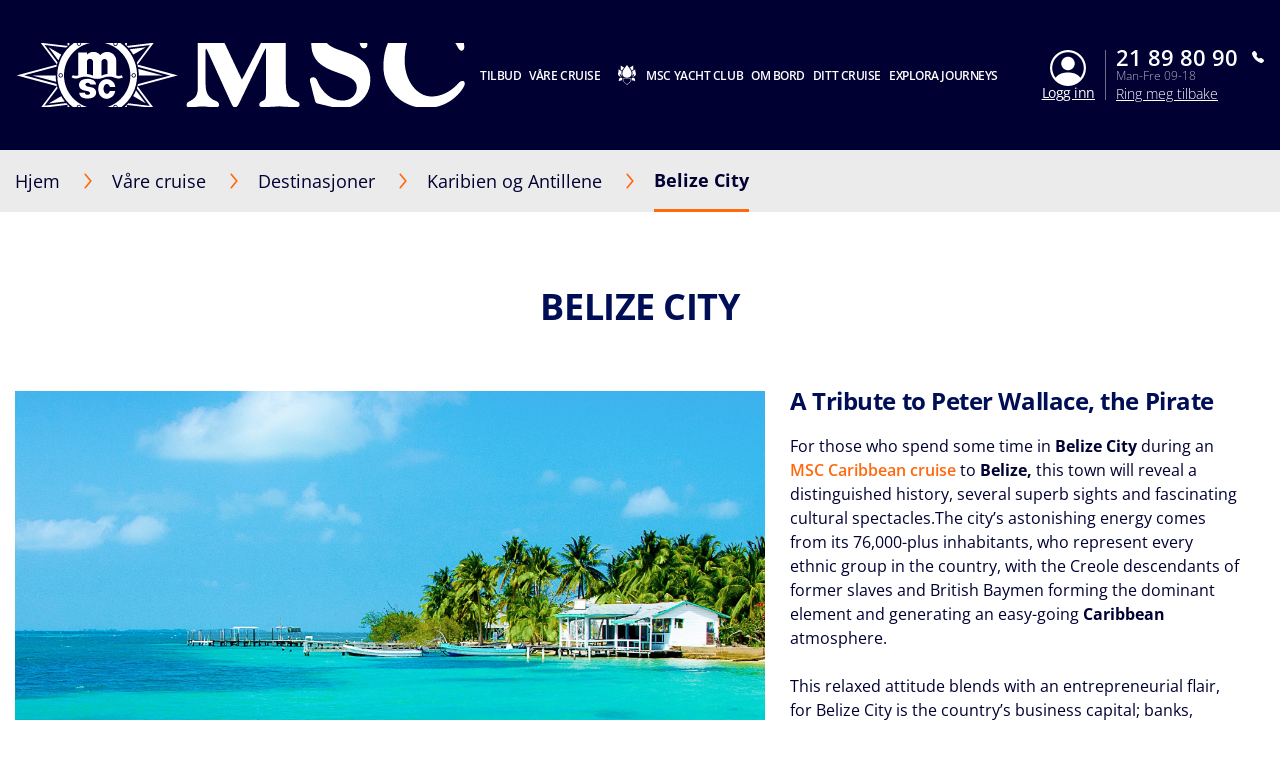

--- FILE ---
content_type: text/html;charset=UTF-8
request_url: https://www.msccruises.no/vare-cruise/destinasjoner/karibien-og-antillene/belize/belize-city
body_size: 24505
content:
<!doctype html>
<html lang="nb" translate="no">
 <head><meta name="viewport" content="width=device-width, initial-scale=1.0, maximum-scale=1.0"><link rel="preload" href="https://www.msccruises.no/-/media/global-contents/msc-logo/msc-cruises.svg?h=100&amp;w=180&amp;hash=967D34F2DEAE03C7D73C28AF318E34DB" as="image" fetchpriority="high" media="(min-width:41em)"><link rel="preload" href="https://www.msccruises.no/-/media/global-contents/msc-logo/msc-cruises.svg?h=100&amp;w=180&amp;hash=967D34F2DEAE03C7D73C28AF318E34DB" as="image" fetchpriority="high" media="(max-width: 60em)"><link rel="preload" href="https://www.msccruises.no/-/media/global-contents/msc-logo/msc-cruises.svg?h=100&amp;w=180&amp;hash=967D34F2DEAE03C7D73C28AF318E34DB" as="image" fetchpriority="high" media="(max-width: 40em)"> 
  <meta charset="UTF-8"> 
  <meta http-equiv="x-ua-compatible" content="ie=edge"> 
   
  <meta name="google" content="notranslate"> <!-- The above 4 meta tags *must* come first in the head; any other head content must come *after* these tags --> <!-- These are just examples, must be changed in the CMS --> 
  <meta name="siteimprove_pageid" content="500c0078-be65-495d-ba23-ea4521198fce"> 
  <meta name="siteimprove_languageid" content="nb-NO"> 
  <meta name="siteimprove_siteid" content="Norway"> 
  <meta name="siteimprove_versionid" content="1"> 
  <script>
// akam-sw.js install script version 1.3.6
"serviceWorker"in navigator&&"find"in[]&&function(){var e=new Promise(function(e){"complete"===document.readyState||!1?e():(window.addEventListener("load",function(){e()}),setTimeout(function(){"complete"!==document.readyState&&e()},1e4))}),n=window.akamServiceWorkerInvoked,r="1.3.6";if(n)aka3pmLog("akam-setup already invoked");else{window.akamServiceWorkerInvoked=!0,window.aka3pmLog=function(){window.akamServiceWorkerDebug&&console.log.apply(console,arguments)};function o(e){(window.BOOMR_mq=window.BOOMR_mq||[]).push(["addVar",{"sm.sw.s":e,"sm.sw.v":r}])}var i="/akam-sw.js",a=new Map;navigator.serviceWorker.addEventListener("message",function(e){var n,r,o=e.data;if(o.isAka3pm)if(o.command){var i=(n=o.command,(r=a.get(n))&&r.length>0?r.shift():null);i&&i(e.data.response)}else if(o.commandToClient)switch(o.commandToClient){case"enableDebug":window.akamServiceWorkerDebug||(window.akamServiceWorkerDebug=!0,aka3pmLog("Setup script debug enabled via service worker message"),v());break;case"boomerangMQ":o.payload&&(window.BOOMR_mq=window.BOOMR_mq||[]).push(o.payload)}aka3pmLog("akam-sw message: "+JSON.stringify(e.data))});var t=function(e){return new Promise(function(n){var r,o;r=e.command,o=n,a.has(r)||a.set(r,[]),a.get(r).push(o),navigator.serviceWorker.controller&&(e.isAka3pm=!0,navigator.serviceWorker.controller.postMessage(e))})},c=function(e){return t({command:"navTiming",navTiming:e})},s=null,m={},d=function(){var e=i;return s&&(e+="?othersw="+encodeURIComponent(s)),function(e,n){return new Promise(function(r,i){aka3pmLog("Registering service worker with URL: "+e),navigator.serviceWorker.register(e,n).then(function(e){aka3pmLog("ServiceWorker registration successful with scope: ",e.scope),r(e),o(1)}).catch(function(e){aka3pmLog("ServiceWorker registration failed: ",e),o(0),i(e)})})}(e,m)},g=navigator.serviceWorker.__proto__.register;if(navigator.serviceWorker.__proto__.register=function(n,r){return n.includes(i)?g.call(this,n,r):(aka3pmLog("Overriding registration of service worker for: "+n),s=new URL(n,window.location.href),m=r,navigator.serviceWorker.controller?new Promise(function(n,r){var o=navigator.serviceWorker.controller.scriptURL;if(o.includes(i)){var a=encodeURIComponent(s);o.includes(a)?(aka3pmLog("Cancelling registration as we already integrate other SW: "+s),navigator.serviceWorker.getRegistration().then(function(e){n(e)})):e.then(function(){aka3pmLog("Unregistering existing 3pm service worker"),navigator.serviceWorker.getRegistration().then(function(e){e.unregister().then(function(){return d()}).then(function(e){n(e)}).catch(function(e){r(e)})})})}else aka3pmLog("Cancelling registration as we already have akam-sw.js installed"),navigator.serviceWorker.getRegistration().then(function(e){n(e)})}):g.call(this,n,r))},navigator.serviceWorker.controller){var u=navigator.serviceWorker.controller.scriptURL;u.includes("/akam-sw.js")||u.includes("/akam-sw-preprod.js")||u.includes("/threepm-sw.js")||(aka3pmLog("Detected existing service worker. Removing and re-adding inside akam-sw.js"),s=new URL(u,window.location.href),e.then(function(){navigator.serviceWorker.getRegistration().then(function(e){m={scope:e.scope},e.unregister(),d()})}))}else e.then(function(){window.akamServiceWorkerPreprod&&(i="/akam-sw-preprod.js"),d()});if(window.performance){var w=window.performance.timing,l=w.responseEnd-w.responseStart;c(l)}e.then(function(){t({command:"pageLoad"})});var k=!1;function v(){window.akamServiceWorkerDebug&&!k&&(k=!0,aka3pmLog("Initializing debug functions at window scope"),window.aka3pmInjectSwPolicy=function(e){return t({command:"updatePolicy",policy:e})},window.aka3pmDisableInjectedPolicy=function(){return t({command:"disableInjectedPolicy"})},window.aka3pmDeleteInjectedPolicy=function(){return t({command:"deleteInjectedPolicy"})},window.aka3pmGetStateAsync=function(){return t({command:"getState"})},window.aka3pmDumpState=function(){aka3pmGetStateAsync().then(function(e){aka3pmLog(JSON.stringify(e,null,"\t"))})},window.aka3pmInjectTiming=function(e){return c(e)},window.aka3pmUpdatePolicyFromNetwork=function(){return t({command:"pullPolicyFromNetwork"})})}v()}}();</script>
<script type="application/ld+json">
    {
  "@context": "http://schema.org",
  "@type": "BreadcrumbList",
  "itemListElement": [
    {
      "@type": "ListItem",
      "position": 1,
      "name": "Hjem",
      "item": "https://www.msccruises.no/"
    },
    {
      "@type": "ListItem",
      "position": 2,
      "name": "Destinasjoner",
      "item": "https://www.msccruises.no/vare-cruise/destinasjoner"
    },
    {
      "@type": "ListItem",
      "position": 3,
      "name": "Karibien og Antillene",
      "item": "https://www.msccruises.no/vare-cruise/destinasjoner/karibien-og-antillene"
    },
    {
      "@type": "ListItem",
      "position": 4,
      "name": "Belize City",
      "item": "https://www.msccruises.no/vare-cruise/destinasjoner/karibien-og-antillene/belize/belize-city"
    }
  ]
}
</script> 
  <script type="application/ld+json">
        {
  "name": "Belize City",
  "description": "For those who spend some time in  Belize City  during an  MSC Caribbean cruise  to  Belize,  this town will reveal a distinguished history, several superb sights and fascinating cultural spectacles.The city’s astonishing energy comes from its 76,000-plus inhabitants, who represent every ethnic group in the country, with the Creole descendants of former slaves and British Baymen forming the dominant element and generating an easy-going  Caribbean  atmosphere.\n \n \nThis relaxed attitude blends with an entrepreneurial flair, for Belize City is the country’s business capital; banks, offices and shops line the main streets, while fruit and fast-food vendors jostle for pavement space with others selling plastic bowls or cheap jewellery. The jubilant September Celebrations, which pack the already full streets with music, dancing and parades, culminate in Carnival, with gorgeously costumed dancers who shimmer and gyrate through the city to electrifying Caribbean rhythms.\n   \n \nA holiday to Belize will show you two of the very best colonial structures carefully restored which are open to visitors; the former city jail, built in Victorian times, now the  Museum of Belize , and the even earlier  Government House , a museum and cultural centre. The city is divided neatly into north and south halves by Haulover Creek, a delta branch of the Belize River.\n \n \nThe pivotal point of the city centre is the Swing Bridge, always busy with traffic and occasionally opened up to allow larger vessels up and down. The surrounding Belize District, which extends north, west and south of the city, is tailor-made for  excursions  and includes some of the country’s top sights, including the Altun Ha Maya site, the splendid Belize Zoo and the Community Baboon Sanctuary.",
  "touristType": {
    "@type": "Audience",
    "AudienceType": [
      "Cruise tourism"
    ]
  },
  "includesAttraction": [
    {
      "@type": [
        "TouristAttraction"
      ],
      "name": "A TALE OF TWO CITIES: ALTUN HA & BELIZE CITY ",
      "image": "https://www.msccruises.no/images/msc/ACT/BLZ01.jpg"
    },
    {
      "@type": [
        "TouristAttraction"
      ],
      "name": "LAMANAI & THE NEW RIVER SAFARI ",
      "image": "https://www.msccruises.no/images/msc/ACT/BLZ02.jpg"
    },
    {
      "@type": [
        "TouristAttraction"
      ],
      "name": "ALTUN HA & THE OLDE BELIZE RIVER",
      "image": "https://www.msccruises.no/images/msc/ACT/BLZ04.jpg"
    },
    {
      "@type": [
        "TouristAttraction"
      ],
      "name": "XUNANTUNICH & MARIMBA LUNCH",
      "image": "https://www.msccruises.no/images/msc/ACT/BLZ05.jpg"
    },
    {
      "@type": [
        "TouristAttraction"
      ],
      "name": "ADVENTURE OF THE LOST CRYSTAL CAVES & ZIP LINE ",
      "image": "https://www.msccruises.no/images/msc/ACT/BLZ06.jpg"
    },
    {
      "@type": [
        "TouristAttraction"
      ],
      "name": "CALYPSO TRAIN TOUR ",
      "image": "https://www.msccruises.no/images/msc/ACT/BLZ07.jpg"
    },
    {
      "@type": [
        "TouristAttraction"
      ],
      "name": "HOWLER MONKEY SANCTUARY & CREOLE HERITAGE TOUR",
      "image": "https://www.msccruises.no/images/msc/ACT/BLZ08.jpg"
    },
    {
      "@type": [
        "TouristAttraction"
      ],
      "name": "AIRBOAT SAFARI RIDE",
      "image": "https://www.msccruises.no/images/msc/ACT/BLZ10.jpg"
    },
    {
      "@type": [
        "TouristAttraction"
      ],
      "name": "SHARKS, RAYS SNORKELING & ISLAND GETAWAY ",
      "image": "https://www.msccruises.no/images/msc/ACT/BLZ16.jpg"
    },
    {
      "@type": [
        "TouristAttraction"
      ],
      "name": "PROTECTOURS: RENDEZVOUS CAYE SNORKEL AND BEACH BREAK ",
      "image": "https://www.msccruises.no/images/msc/ACT/BLZ19.jpg"
    },
    {
      "@type": [
        "TouristAttraction"
      ],
      "name": "4X4 ADVENTURE TO ALTUN HA MAYAN CITY ",
      "image": "https://www.msccruises.no/images/msc/ACT/BLZ22.jpg"
    }
  ],
  "@context": "https://schema.org/",
  "@type": "TouristDestination"
}
    </script> 
  <link rel="icon" href="https://www.msccruises.no/favicon.ico"> 
  <link rel="apple-touch-icon" href="https://www.msccruises.no/~/media/Global%20Contents/Icons/Apple%20icons/apple-touch-icon-180x180.png"> 
  <link rel="apple-touch-icon" sizes="180x180" href="https://www.msccruises.no/~/media/Global%20Contents/Icons/Apple%20icons/apple-touch-icon-180x180.png"> 
  <link rel="apple-touch-icon" sizes="152x152" href="https://www.msccruises.no/~/media/Global%20Contents/Icons/Apple%20icons/apple-touch-icon-152x152.png"> 
  <link rel="apple-touch-icon" sizes="120x120" href="https://www.msccruises.no/~/media/Global%20Contents/Icons/Apple%20icons/apple-touch-icon-120x120.png"> 
  <link rel="apple-touch-icon" sizes="57x57" href="https://www.msccruises.no/~/media/Global%20Contents/Icons/Apple%20icons/apple-touch-icon-57x57.png"> <!-- Preload directives for static assets (css & js) -->    <!-- NO Didomi scripts -->     
  <link href="https://www.msccruises.no/assets/css/Sitecore.Custom.RTE-Styles.css?v=1.98.0-91-PRODTR" rel="stylesheet"> 
  <link href="https://www.msccruises.no/app/css/main.css?v=1.98.0-91-PRODTR" rel="stylesheet"> 
  <title>Cruise to Belize City, Belize - Caribbean Cruises | MSC Cruises</title> 
  <meta name="keywords" content="msc cruises, msc, belize city, belize, caribbean, antilles, port, travel, holiday, best, excursion"> 
  <meta name="description" content="Travel to Belize City in Belize with MSC Cruise ships in the Caribbean and enjoy the MSC excursion packages"> 
  <link rel="canonical" href="https://www.msccruises.no/vare-cruise/destinasjoner/karibien-og-antillene/belize/belize-city"> 
  <meta name="facebook-domain-verification" content="kr4zrihijkqxmhvi3gj1ua5jl70tpj"> 
  <meta property="og:title" content="Cruise to Belize City, Belize - Caribbean Cruises | MSC Cruises"> 
  <meta property="og:image" content=""> 
  <meta property="og:description" content="Travel to Belize City in Belize with MSC Cruise ships in the Caribbean and enjoy the MSC excursion packages"> 
  <meta property="og:url" content="https://www.msccruises.no/vare-cruise/destinasjoner/karibien-og-antillene/belize/belize-city"> 
  <link rel="alternate" hreflang="nb-NO" href="https://www.msccruises.no/vare-cruise/destinasjoner/karibien-og-antillene/belize/belize-city"> 
  <link rel="alternate" hreflang="da-DK" href="https://www.msccruises.dk/our-cruises/destinations/caribbean-and-antilles/belize/belize-city"> 
  <link rel="alternate" hreflang="nl-NL" href="https://www.msccruises.nl/ontdek-msc/bestemmingen/caribbean-en-franse-antillen/belize/belize-city"> 
  <link rel="alternate" hreflang="fr-BE" href="https://www.msccruises.be/fr/nos-croisieres/destinations/caraibes-et-antilles/belize/belize-city"> 
  <link rel="alternate" hreflang="de-AT" href="https://www.msccruises.at/unsere-kreuzfahrten/reiseziele/karibik-und-antillen/belize/belize-city"> 
  <link rel="alternate" hreflang="en-CA" href="https://www.msccruises.ca/plan-a-cruise/destinations/caribbean-antilles/belize/belize-city"> 
  <link rel="alternate" hreflang="it-IT" href="https://www.msccrociere.it/crociere/destinazioni/caraibi-e-antille/belize/belize-city"> 
  <link rel="alternate" hreflang="en-ZA" href="https://www.msccruises.co.za/our-cruises/destinations/caribbean-and-antilles/belize/belize-city"> 
  <link rel="alternate" hreflang="pt-PT" href="https://www.msccruzeiros.pt/os-nossos-cruzeiros/destinos/caraibas-e-antilhas/belize/belize"> 
  <link rel="alternate" hreflang="x-default" href="https://www.msccruises.com/int/our-cruises/destinations/caribbean-and-antilles/belize/belize-city"> 
  <link rel="alternate" hreflang="fr-CA" href="https://www.msccruises.ca/fr/nos-croisieres/destinations/caraibes-antilles/belize/belize-city"> 
  <link rel="alternate" hreflang="en-NZ" href="https://www.msccruises.co.nz/our-cruises/destinations/caribbean-and-antilles/belize/belize-city"> 
  <link rel="alternate" hreflang="pt-BR" href="https://www.msccruzeiros.com.br/nossos-cruzeiros/destinos/caribe-e-antilhas/belize/belize"> 
  <link rel="alternate" hreflang="de-DE" href="https://www.msccruises.de/unsere-kreuzfahrten/reiseziele/karibik-und-antillen/belize/belize-city"> 
  <link rel="alternate" hreflang="nl-BE" href="https://www.msccruises.be/ontdek-msc/bestemmingen/caraibisch-gebied-en-franse-antillen/belize/belize-city"> 
  <link rel="alternate" hreflang="es" href="https://www.msccruceros.com/cruceros/destinos/caribe-antillas/belice/ciudad-de-belice"> 
  <link rel="alternate" hreflang="fr-FR" href="https://www.msccroisieres.fr/nos-croisieres/destinations/caraibes-et-antilles/belize/belize-city"> 
  <link rel="alternate" hreflang="en-IE" href="https://www.msccruises.ie/our-cruises/destinations/caribbean-and-antilles/belize/belize-city"> 
  <link rel="alternate" hreflang="en-US" href="https://www.msccruisesusa.com/cruise/destinations/caribbean/belize/belize-city"> 
  <link rel="alternate" hreflang="en-FI" href="https://www.msccruises.fi/our-cruises/destinations/caribbean-and-antilles/belize/belize-city"> 
  <link rel="alternate" hreflang="es-AR" href="https://www.msccruceros.com.ar/cruceros/destinos/caribe-antillas/belize/belize-city"> 
  <link rel="alternate" hreflang="en-AU" href="https://www.msccruises.com.au/our-cruises/destinations/caribbean-and-antilles/belize/belize-city"> 
  <link rel="alternate" hreflang="fr-CH" href="https://www.msccruises.ch/fr/nos-croisieres/destinations/caraibes-et-antilles/belize/belize-city"> 
  <link rel="alternate" hreflang="de-CH" href="https://www.msccruises.ch/de/unsere-kreuzfahrten/reiseziele/karibik-und-antillen/belize/belize-city"> 
  <link rel="alternate" hreflang="sv-SE" href="https://www.msccruises.se/kryssningar/destinationer/karibien-antillerna/belize/belize-city"> 
  <link rel="alternate" hreflang="es-ES" href="https://www.msccruceros.es/cruceros/destinos/caribe-antillas/belize/belize-city"> 
  <link rel="alternate" hreflang="en-GB" href="https://www.msccruises.co.uk/cruises/destinations/caribbean-and-antilles/belize/belize-city">  
  <style type="text/css">
.VueCarousel-navigation-button[data-v-453ad8cd] {
  position: absolute;
  top: 50%;
  box-sizing: border-box;
  color: #000;
  text-decoration: none;
  appearance: none;
  border: none;
  background-color: transparent;
  padding: 0;
  cursor: pointer;
  outline: none;
}
.VueCarousel-navigation-button[data-v-453ad8cd]:focus {
  outline: 1px solid lightblue;
}
.VueCarousel-navigation-next[data-v-453ad8cd] {
  right: 0;
  transform: translateY(-50%) translateX(100%);
  font-family: "system";
}
.VueCarousel-navigation-prev[data-v-453ad8cd] {
  left: 0;
  transform: translateY(-50%) translateX(-100%);
  font-family: "system";
}
.VueCarousel-navigation--disabled[data-v-453ad8cd] {
  opacity: 0.5;
  cursor: default;
}

/* Define the "system" font family */
@font-face {
  font-family: system;
  font-style: normal;
  font-weight: 300;
  font-display: swap;src: local(".SFNSText-Light"), local(".HelveticaNeueDeskInterface-Light"),
    local(".LucidaGrandeUI"), local("Ubuntu Light"), local("Segoe UI Symbol"),
    local("Roboto-Light"), local("DroidSans"), local("Tahoma");
}
</style>
  <style type="text/css">
.VueCarousel-pagination[data-v-438fd353] {
  width: 100%;
  text-align: center;
}
.VueCarousel-pagination--top-overlay[data-v-438fd353] {
  position: absolute;
  top: 0;
}
.VueCarousel-pagination--bottom-overlay[data-v-438fd353] {
  position: absolute;
  bottom: 0;
}
.VueCarousel-dot-container[data-v-438fd353] {
  display: inline-block;
  margin: 0 auto;
  padding: 0;
}
.VueCarousel-dot[data-v-438fd353] {
  display: inline-block;
  cursor: pointer;
  appearance: none;
  border: none;
  background-clip: content-box;
  box-sizing: content-box;
  padding: 0;
  border-radius: 100%;
  outline: none;
}
.VueCarousel-dot[data-v-438fd353]:focus {
  outline: 1px solid lightblue;
}
</style>
  <style type="text/css">
.VueCarousel-slide {
  flex-basis: inherit;
  flex-grow: 0;
  flex-shrink: 0;
  user-select: none;
  backface-visibility: hidden;
  -webkit-touch-callout: none;
  -webkit-tap-highlight-color: rgba(0, 0, 0, 0);
  outline: none;
}
.VueCarousel-slide-adjustableHeight {
  display: table;
  flex-basis: auto;
  width: 100%;
}
</style>
  <style type="text/css">
.VueCarousel {
  display: flex;
  flex-direction: column;
  position: relative;
}
.VueCarousel--reverse {
  flex-direction: column-reverse;
}
.VueCarousel-wrapper {
  width: 100%;
  position: relative;
  overflow: hidden;
}
.VueCarousel-inner {
  display: flex;
  flex-direction: row;
  backface-visibility: hidden;
}
.VueCarousel-inner--center {
  justify-content: center;
}
</style>
  <style type="text/css">a[data-v-82963a40]{cursor:pointer}</style>
  
  
  <link rel="stylesheet" href="https://www.msccruises.no/app/css/vendor.-Dw86qO4.css">
  
  
  
  
  
  
  
  
  
  <link rel="stylesheet" href="https://www.msccruises.no/app/css/CustomCheckbox.Ctaon8qq.css">
  
  
  
  
  
  
  
  
  
  
  
  
  
  
  
  
  
  
  
  
  
  
  
  
  
  
  
  <link rel="stylesheet" href="https://www.msccruises.no/app/css/Notification.CaQf3Nsl.css">
  
  
  
  
  <link rel="stylesheet" href="https://www.msccruises.no/app/css/CustomLink.CsSJNvTi.css">
  
  <link rel="stylesheet" href="https://www.msccruises.no/app/css/CloseButton.Do3NSq8c.css">
  
  
  <link rel="stylesheet" href="https://www.msccruises.no/app/css/msc-header.CAy2TfWo.css">
  
  
  
 <meta name="generator" content="Kleecks"><meta name="robots" content="INDEX,FOLLOW"><meta property="og:type" content="website"><meta property="og:locale" content="nb_NO"><meta name="twitter:title" content="Cruise to Belize City, Belize - Caribbean Cruises | MSC Cruises"><meta name="twitter:url" content="https://www.msccruises.no/vare-cruise/destinasjoner/karibien-og-antillene/belize/belize-city"><meta name="twitter:description" content="Travel to Belize City in Belize with MSC Cruise ships in the Caribbean and enjoy the MSC excursion packages"><meta name="twitter:card" content="summary"><style>* {
  -webkit-transition: none !important;
  -moz-transition: none !important;
  -o-transition: none !important;
  -ms-transition: none !important;
  transition: none !important;
}</style>
                              <script>!function(a){var e="https://s.go-mpulse.net/boomerang/",t="addEventListener";if("False"=="True")a.BOOMR_config=a.BOOMR_config||{},a.BOOMR_config.PageParams=a.BOOMR_config.PageParams||{},a.BOOMR_config.PageParams.pci=!0,e="https://s2.go-mpulse.net/boomerang/";if(window.BOOMR_API_key="XSNP5-PB7WQ-4XRHQ-CJTXQ-J4NCQ",function(){function n(e){a.BOOMR_onload=e&&e.timeStamp||(new Date).getTime()}if(!a.BOOMR||!a.BOOMR.version&&!a.BOOMR.snippetExecuted){a.BOOMR=a.BOOMR||{},a.BOOMR.snippetExecuted=!0;var i,_,o,r=document.createElement("iframe");if(a[t])a[t]("load",n,!1);else if(a.attachEvent)a.attachEvent("onload",n);r.src="javascript:void(0)",r.title="",r.role="presentation",(r.frameElement||r).style.cssText="width:0;height:0;border:0;display:none;",o=document.getElementsByTagName("script")[0],o.parentNode.insertBefore(r,o);try{_=r.contentWindow.document}catch(O){i=document.domain,r.src="javascript:var d=document.open();d.domain='"+i+"';void(0);",_=r.contentWindow.document}_.open()._l=function(){var a=this.createElement("script");if(i)this.domain=i;a.id="boomr-if-as",a.src=e+"XSNP5-PB7WQ-4XRHQ-CJTXQ-J4NCQ",BOOMR_lstart=(new Date).getTime(),this.body.appendChild(a)},_.write("<bo"+'dy onload="document._l();">'),_.close()}}(),"".length>0)if(a&&"performance"in a&&a.performance&&"function"==typeof a.performance.setResourceTimingBufferSize)a.performance.setResourceTimingBufferSize();!function(){if(BOOMR=a.BOOMR||{},BOOMR.plugins=BOOMR.plugins||{},!BOOMR.plugins.AK){var e=""=="true"?1:0,t="",n="ck72bhaxgyu6i2lucdrq-f-fc8e41280-clientnsv4-s.akamaihd.net",i="false"=="true"?2:1,_={"ak.v":"39","ak.cp":"736439","ak.ai":parseInt("477832",10),"ak.ol":"0","ak.cr":8,"ak.ipv":4,"ak.proto":"h2","ak.rid":"7d5870d8","ak.r":47369,"ak.a2":e,"ak.m":"x","ak.n":"essl","ak.bpcip":"18.191.160.0","ak.cport":53218,"ak.gh":"23.208.24.112","ak.quicv":"","ak.tlsv":"tls1.3","ak.0rtt":"","ak.0rtt.ed":"","ak.csrc":"-","ak.acc":"","ak.t":"1769214179","ak.ak":"hOBiQwZUYzCg5VSAfCLimQ==ubA26TPNYBffiwI6LkHj8/81RRMbnsVLDv3EJ0E8rxhSFVVzCq7kvkf+ui7igGXVi/AlnohZoYqrdc8ceZCn6CBDazml+SdokM12lcZ7CFWVyCYuvi8EvR3IS43o5hQPxYB33eRSKBgB/HsNqY6uz6Jw3DgTKWclMaMn0Qf6Gv/[base64]","ak.pv":"55","ak.dpoabenc":"","ak.tf":i};if(""!==t)_["ak.ruds"]=t;var o={i:!1,av:function(e){var t="http.initiator";if(e&&(!e[t]||"spa_hard"===e[t]))_["ak.feo"]=void 0!==a.aFeoApplied?1:0,BOOMR.addVar(_)},rv:function(){var a=["ak.bpcip","ak.cport","ak.cr","ak.csrc","ak.gh","ak.ipv","ak.m","ak.n","ak.ol","ak.proto","ak.quicv","ak.tlsv","ak.0rtt","ak.0rtt.ed","ak.r","ak.acc","ak.t","ak.tf"];BOOMR.removeVar(a)}};BOOMR.plugins.AK={akVars:_,akDNSPreFetchDomain:n,init:function(){if(!o.i){var a=BOOMR.subscribe;a("before_beacon",o.av,null,null),a("onbeacon",o.rv,null,null),o.i=!0}return this},is_complete:function(){return!0}}}}()}(window);</script></head> 
 <body data-template-name="unknown" data-preview-mode="false" id="outerContainer" class="site-no site-no_live KL-PRERENDERED KL-D-17 KL-LANG-nb KL-P_URL_1-vare-cruise KL-P_URL_2-destinasjoner KL-P_URL_3-karibien-og-antillene KL-P_URL_4-belize KL-URL-belize-city KL-URL-LEVEL-5 KL-CMS_URL-LEVEL-5 KL-UA-BOT KL-UA-DESKTOP sp-CONTENT" data-market="no_live">
   <!-- Google Tag Manager --> 
  <noscript>  
  </noscript>  <!-- End Google Tag Manager --> 
  <header id="msc-header" class="header">
   <div data-app-crisis-alert=""></div> 
   <div id="corporate-banner"></div> 
   <div class="header__container">
    <a href="https://www.msccruises.no/" data-tracking="true" data-tracking-type="interaction" data-tracking-event="eventGA" data-tracking-category="header" data-tracking-action="login_header" data-tracking-label="Destionations" data-tracking-value="0" data-tracking-noninteraction="0" class="header__logo" title="">
     <picture alt="msc cruises logo | MSC Cruises" title="msc cruises logo | MSC Cruises" class="klcp logoklcp">
      <source srcset="https://www.msccruises.no/-/media/global-contents/msc-logo/msc-cruises.svg?h=100&amp;w=180&amp;hash=967D34F2DEAE03C7D73C28AF318E34DB" media="(max-width: 40em)" alt="msc cruises" title="msc cruises" width="" height="" hspace="" vspace="">
      <source srcset="https://www.msccruises.no/-/media/global-contents/msc-logo/msc-cruises.svg?h=100&amp;w=180&amp;hash=967D34F2DEAE03C7D73C28AF318E34DB" media="(max-width: 60em)" alt="msc cruises logo | MSC Cruises" title="msc cruises logo | MSC Cruises">
      <img alt="msc cruises logo | MSC Cruises" title="msc cruises logo | MSC Cruises" src="https://www.msccruises.no/-/media/global-contents/msc-logo/msc-cruises.svg?h=100&amp;w=180&amp;hash=967D34F2DEAE03C7D73C28AF318E34DB" loading="eager">
     </picture></a> 
    <nav class="header__menu">
     <ul>
      <li class="menu__item header__search"><a href="#" class="menu__link">
        <div class="row">
         <div class="columns small-12 align-middle">
          <svg class="search-icon editorial-search__icon">
           <use xlink:href="#search-icon"></use>
          </svg> 
          <div class="hide-for-large">
           <div class="hide-for-large">
            <form action="https://www.msccruises.no/editorial-search" method="get">
             <input data-editorial-search-input="" type="text" name="query" placeholder="Skriv her" class="editorial-search__input">
            </form>
           </div> 
           <div>
            <form action="https://www.msccruises.no/editorial-search" method="get" class="input-group show-for-large">
             <input type="text" name="query" placeholder="Skriv her" class="input-group-field"> 
             <div class="input-group-button">
              <input type="submit" value="Søk" class="button">
             </div>
            </form>
           </div>
          </div>
         </div>
        </div></a> 
       <ul class="sub-menu show-for-large">
        <li class="sub-menu__item-search">
         <div class="row editorial-search align-middle text-center">
          <div class="columns small-9 small-offset-2">
           <div class="hide-for-large">
            <form action="https://www.msccruises.no/editorial-search" method="get">
             <input data-editorial-search-input="" type="text" name="query" placeholder="Skriv her" class="editorial-search__input">
            </form>
           </div> 
           <div>
            <form action="https://www.msccruises.no/editorial-search" method="get" class="input-group show-for-large">
             <input type="text" name="query" placeholder="Skriv her" class="input-group-field"> 
             <div class="input-group-button">
              <input type="submit" value="Søk" class="button">
             </div>
            </form>
           </div>
          </div>
         </div></li>
       </ul></li> 
      <li class="menu__item"><a id="menu-cruise-deals" href="#"> Tilbud 
        <svg width="18" height="10" class="arrow-down-icon">
         <use xlink:href="#arrow-down-icon"></use>
        </svg></a> 
       <ul class="sub-menu">
        <li class="sub-menu__item"><a id="submenu-deals" href="https://www.msccruises.no/tilbud" target="" data-tracking="true" data-tracking-type="interaction" data-tracking-event="eventGA" data-tracking-category="Personal Area" data-tracking-action="Cruise Deals" data-tracking-label="Deals" data-tracking-value="0" data-tracking-noninteraction="" title="tilbud">
          <picture>
           <img src="https://www.msccruises.no/-/media/global-contents/icons/top-menu/all_deals.svg?iar=0&amp;hash=81833991BA0F357198962B13CAA73B8D" alt="cruise deals, msc cruises" title="cruise deals, msc cruises" loading="lazy">
          </picture> Våre tilbud </a></li> 
        <li class="sub-menu__item"><a id="submenu-siste-minutt" href="https://www.msccruises.no/tilbud/siste-minutt" target="" data-tracking="true" data-tracking-type="interaction" data-tracking-event="eventGA" data-tracking-category="deals" data-tracking-action="Cruise Deals" data-tracking-label="Siste Minutt" data-tracking-value="0" data-tracking-noninteraction="" title="siste minutt">
          <picture>
           <img src="https://www.msccruises.no/-/media/global-contents/icons/top-menu/last_minute.svg?iar=0&amp;hash=74AEBD0C1FB6FE8E2E15C4BFE2AA28A7" alt="Last Minute Deals, msc cruises" title="Last Minute Deals, msc cruises" loading="lazy">
          </picture> Siste minutt </a></li> 
        <li class="sub-menu__item"><a id="submenu-kanarioyene-promo" href="https://www.msccruises.no/tilbud/kanarioyene-promo" target="" data-tracking="true" data-tracking-type="interaction" data-tracking-event="eventGA" data-tracking-category="deals" data-tracking-action="Cruise Deals" data-tracking-label="Kanarioyene promo" data-tracking-value="0" data-tracking-noninteraction="" title="kanarioyene promo">
          <picture>
           <img src="https://www.msccruises.no/-/media/global-contents/icons/top-menu/summer_cruises_iconabianca.svg?iar=0&amp;hash=A57D131B5B90714921771260EDA53C7A" alt="Summer Cruises | MSC Cruises" title="Summer Cruises | MSC Cruises" loading="lazy">
          </picture> Kanariøyene </a></li> 
        <li class="sub-menu__item"><a id="submenu-copy-of-msc-voyagers-club-menu" href="https://www.msccruises.no/min-cruise/msc-voyagers-club" target="" data-tracking="true" data-tracking-type="interaction" data-tracking-event="eventGA" data-tracking-category="Personal Area" data-tracking-action="Cruise Deals" data-tracking-label="Copy of MSC Voyagers Club Menu" data-tracking-value="0" data-tracking-noninteraction="" title="msc voyagers club">
          <picture>
           <img src="https://www.msccruises.no/-/media/global-contents/icons/52439_02_msc_voyagers_club_a2.svg?iar=0&amp;hash=FAF421B196C5C79EE002AC9D80DD532C" alt="MSC Voyagers Club | MSC Cruises" title="MSC Voyagers Club | MSC Cruises" loading="lazy">
          </picture> MSC Voyagers Club </a></li>
       </ul></li> 
      <li class="menu__item"><a id="menu-our-cruises" href="#"> Våre cruise 
        <svg width="18" height="10" class="arrow-down-icon">
         <use xlink:href="#arrow-down-icon"></use>
        </svg></a> 
       <ul class="sub-menu">
        <li class="sub-menu__item"><a id="submenu-destinations" href="https://www.msccruises.no/vare-cruise/destinasjoner" target="" title="destinasjoner">
          <picture>
           <img src="https://www.msccruises.no/-/media/global-contents/icons/top-menu/destinations.svg?iar=0&amp;hash=2D193533AFC6AF370807B86B12A9BE40" alt="Cruise Destinations, msc cruises" title="Cruise Destinations, msc cruises" loading="lazy">
          </picture> Destinasjoner </a></li> 
        <li class="sub-menu__item"><a id="submenu-ships" href="https://www.msccruises.no/vare-cruise/skip" target="" title="skip">
          <picture>
           <img src="https://www.msccruises.no/-/media/global-contents/icons/top-menu/ships.svg?iar=0&amp;hash=99A65765B3F6F0EA6D533D5B9E8C6D1B" alt="Cruise Ships MSC Cruises" title="Cruise Ships MSC Cruises" loading="lazy">
          </picture> Skip </a></li> 
        <li class="sub-menu__item"><a id="submenu-fly-and-cruise" href="https://www.msccruises.no/vare-cruise/fly-and-cruise" target="" data-tracking="true" data-tracking-type="interaction" data-tracking-event="eventGA" data-tracking-category="deals" data-tracking-action="Our Cruises" data-tracking-label="Fly and Cruise" data-tracking-value="0" data-tracking-noninteraction="" title="fly and cruise">
          <picture>
           <img src="https://www.msccruises.no/-/media/global-contents/icons/top-menu/flight_pos_3_.svg?iar=0&amp;hash=0016155CFC2A830DC91401A3411AB14B" alt="Fly &amp; Cruise | MSC Cruises" title="Fly &amp; Cruise | MSC Cruises" loading="lazy">
          </picture> Fly &amp; Cruise </a></li> 
        <li class="sub-menu__item"><a id="submenu-excursions" href="https://www.msccruises.no/vare-cruise/utflukter" target="" title="utflukter">
          <picture>
           <img src="https://www.msccruises.no/-/media/global-contents/icons/top-menu/png/excursion.svg?iar=0&amp;hash=D6C643F5B36C492E0D079B3F7AE48082" alt="MSC Cruises Excursions" title="MSC Cruises Excursions" loading="lazy">
          </picture> Utflukter </a></li> 
        <li class="sub-menu__item"><a id="submenu-opplevelser-lugarer" href="https://www.msccruises.no/vare-cruise/opplevelser-lugarer" target="" title="opplevelser lugarer">
          <picture>
           <img src="https://www.msccruises.no/-/media/global-contents/icons/top-menu/msc_experiences.svg?iar=0&amp;hash=A499095140092A44102989A0C47F035A" alt="MSC Cruises Experiences" title="MSC Cruises Experiences" loading="lazy">
          </picture> Opplevelser &amp; lugarer </a></li> 
        <li class="sub-menu__item"><a id="submenu-new-msc-yacht-club" href="https://www.msccruises.no/vare-cruise/msc-yacht-club" target="" title="msc yacht club">
          <picture>
           <img src="https://www.msccruises.no/-/media/global-contents/icons/top-menu/msc_yacht_club.svg?iar=0&amp;hash=FA0456BE9DB186889E11184D343749EC" alt="MSC Yacht Club" title="MSC Yacht Club" loading="lazy">
          </picture> MSC Yacht Club </a></li> 
        <li class="sub-menu__item"><a id="submenu-hva-er-et-cruise" href="https://www.msccruises.no/vare-cruise/hva-er-et-cruise" target="" title="hva er et cruise">
          <picture>
           <img src="https://www.msccruises.no/-/media/global-contents/icons/top-menu/before_you_go.svg?iar=0&amp;hash=C15971FD4A3E5A278A58169B37AAB3AE" alt="before departure information MSC Cruises" title="before departure information MSC Cruises" loading="lazy">
          </picture> Hva er et cruise? </a></li>
       </ul></li> 
      <li class="menu__item"><img src="https://www.msccruises.no/-/media/global-contents/icons/top-menu/msc_yacht_club.svg?h=10&amp;iar=0&amp;w=18&amp;hash=9FE55C7AE6B0F2B6A3CC6A8F53F97E93" hspace="10" alt="MSC Yacht Club" width="18" height="10" title="MSC Yacht Club" loading="lazy"> <a href="https://www.msccruises.no/vare-cruise/msc-yacht-club" target="" data-tracking="true" data-tracking-type="interaction" data-tracking-event="eventGA" data-tracking-category="Personal Area" data-tracking-action="Home" data-tracking-label="Link Menu Item" data-tracking-value="0" data-tracking-noninteraction="" title="msc yacht club"> MSC Yacht Club </a></li> 
      <li class="menu__item"><a id="menu-on-board" href="#"> Om bord 
        <svg width="18" height="10" class="arrow-down-icon">
         <use xlink:href="#arrow-down-icon"></use>
        </svg></a> 
       <ul class="sub-menu">
        <li class="sub-menu__item"><a id="submenu-mat-drikke" href="https://www.msccruises.no/om-bord/mat-drikke" target="" title="mat drikke">
          <picture>
           <img src="https://www.msccruises.no/-/media/global-contents/icons/top-menu/dining.svg?iar=0&amp;hash=B60C260596638E4097EC62214F489EA2" alt="MSC Cruises Dining &amp; Drinks" title="MSC Cruises Dining &amp; Drinks" loading="lazy">
          </picture> Mat &amp; drikke </a></li> 
        <li class="sub-menu__item"><a id="submenu-underholdning" href="https://www.msccruises.no/om-bord/underholdning" target="" title="underholdning">
          <picture>
           <img src="https://www.msccruises.no/-/media/global-contents/icons/top-menu/entertainment.svg?iar=0&amp;hash=568C7B32D952E82A2C87167599150430" alt="MSC Cruises Entertainment" title="MSC Cruises Entertainment" loading="lazy">
          </picture> Underholdning </a></li> 
        <li class="sub-menu__item"><a id="submenu-barn" href="https://www.msccruises.no/om-bord/barn" target="" title="barn">
          <picture>
           <img src="https://www.msccruises.no/-/media/global-contents/icons/top-menu/kids.svg?iar=0&amp;hash=01455682C368C03B1511B2FE7CD2F42B" alt="Family &amp; Children - MSC Cruises" title="Family &amp; Children - MSC Cruises" loading="lazy">
          </picture> Barnefamiier </a></li> 
        <li class="sub-menu__item"><a id="submenu-spa-velvare-trening" href="https://www.msccruises.no/om-bord/spa-velvare-trening" target="" title="spa velvare trening">
          <picture>
           <img src="https://www.msccruises.no/-/media/global-contents/icons/top-menu/spa_beauty.svg?iar=0&amp;hash=C6FB0E62BA9488FBA46DAB3EA8E4289C" alt="MSC Cruises Spa &amp; Fitness" title="MSC Cruises Spa &amp; Fitness" loading="lazy">
          </picture> Spa, velvære &amp; trening </a></li> 
        <li class="sub-menu__item"><a id="submenu-internett-apper" href="https://www.msccruises.no/om-bord/internett-apper" target="" title="internett apper">
          <picture>
           <img src="https://www.msccruises.no/-/media/global-contents/icons/top-menu/wifi_and_apps.svg?iar=0&amp;hash=22DEEE9BCB44E3B98698CACC068FD9F7" alt="Internet Apps - MSC Cruises" title="Internet Apps - MSC Cruises" loading="lazy">
          </picture> Internett &amp; apper </a></li>
       </ul></li> 
      <li class="menu__item"><a id="menu-manage-booking" href="#"> Ditt Cruise 
        <svg width="18" height="10" class="arrow-down-icon">
         <use xlink:href="#arrow-down-icon"></use>
        </svg></a> 
       <ul class="sub-menu">
        <li class="sub-menu__item"><a id="submenu-tilpass-din-bestilling" href="https://www.msccruises.no/min-cruise/tilpass-bestilling" target="" data-tracking="true" data-tracking-type="interaction" data-tracking-event="eventGA" data-tracking-category="Login Page" data-tracking-action="" data-tracking-label="" data-tracking-value="0" data-tracking-noninteraction="" title="tilpass bestilling">
          <picture>
           <img src="https://www.msccruises.no/-/media/global-contents/icons/top-menu/ships.svg?iar=0&amp;hash=99A65765B3F6F0EA6D533D5B9E8C6D1B" alt="Cruise Ships MSC Cruises" title="Cruise Ships MSC Cruises" loading="lazy">
          </picture> Tilpass din bestilling </a></li> 
        <li class="sub-menu__item"><a id="submenu-for-avreise" href="https://www.msccruises.no/min-cruise/for-avreise" target="" title="for avreise">
          <picture>
           <img src="https://www.msccruises.no/-/media/global-contents/icons/top-menu/before_you_go.svg?iar=0&amp;hash=C15971FD4A3E5A278A58169B37AAB3AE" alt="before departure information MSC Cruises" title="before departure information MSC Cruises" loading="lazy">
          </picture> Før avreise </a></li> 
        <li class="sub-menu__item"><a id="submenu-sjekk-inn" href="https://www.msccruises.no/min-cruise/innsjekk" target="" title="innsjekk">
          <picture>
           <img src="https://www.msccruises.no/-/media/global-contents/icons/top-menu/web_checkin.svg?iar=0&amp;hash=87960FE406209A5B81AC46D33D3987EA" alt="MSC Cruises Web Check-In" title="MSC Cruises Web Check-In" loading="lazy">
          </picture> Innsjekk </a></li> 
        <li class="sub-menu__item"><a id="submenu-msc-voyagers-club" href="https://www.msccruises.no/min-cruise/msc-voyagers-club" target="" title="msc voyagers club">
          <picture>
           <img src="https://www.msccruises.no/-/media/global-contents/icons/52439_02_msc_voyagers_club_a2.svg?iar=0&amp;hash=FAF421B196C5C79EE002AC9D80DD532C" alt="MSC Voyagers Club | MSC Cruises" title="MSC Voyagers Club | MSC Cruises" loading="lazy">
          </picture> MSC Voyagers Club </a></li>
       </ul></li> 
      <li class="menu__item"><a href="https://www.msccruises.no/explora-journeys" target="" data-tracking="true" data-tracking-type="interaction" data-tracking-event="eventGA" data-tracking-category="Personal Area" data-tracking-action="Home" data-tracking-label="Main Explora Journeys Top Menu" data-tracking-value="0" data-tracking-noninteraction="" title="explora journeys"> Explora Journeys </a></li> 
      <li class="menu__line"></li>
     </ul>
    </nav> 
    <div class="header__login">
     <div class="header__login--link">
      <a aria-label="Log in to My MSC to Manage your Account" href="https://www.msccruises.no/min-cruise/tilpass-bestilling" content="noindex" rel="nofollow" data-tracking="true" data-tracking-type="interaction" data-tracking-event="eventGA" data-tracking-category="login" data-tracking-action="login_header" data-tracking-label="account" data-tracking-value="0" data-tracking-noninteraction="0" class="header__user" title="tilpass bestilling">
       <svg width="24" height="24" viewbox="0 0 24 24" fill="none" xmlns="http://www.w3.org/2000/svg">
        <g clip-path="url(#clip0_42_1907)">
         <path d="M16.5 9C16.5 10.1935 16.0259 11.3381 15.182 12.182C14.3381 13.0259 13.1935 13.5 12 13.5C10.8065 13.5 9.66193 13.0259 8.81802 12.182C7.97411 11.3381 7.5 10.1935 7.5 9C7.5 7.80653 7.97411 6.66193 8.81802 5.81802C9.66193 4.97411 10.8065 4.5 12 4.5C13.1935 4.5 14.3381 4.97411 15.182 5.81802C16.0259 6.66193 16.5 7.80653 16.5 9Z" fill="white"></path> 
         <path fill-rule="evenodd" clip-rule="evenodd" d="M0 12C0 8.8174 1.26428 5.76516 3.51472 3.51472C5.76516 1.26428 8.8174 0 12 0C15.1826 0 18.2348 1.26428 20.4853 3.51472C22.7357 5.76516 24 8.8174 24 12C24 15.1826 22.7357 18.2348 20.4853 20.4853C18.2348 22.7357 15.1826 24 12 24C8.8174 24 5.76516 22.7357 3.51472 20.4853C1.26428 18.2348 0 15.1826 0 12ZM12 1.5C10.0227 1.50011 8.08555 2.05854 6.4116 3.11104C4.73766 4.16354 3.39492 5.66732 2.53795 7.44929C1.68097 9.23127 1.34458 11.219 1.5675 13.1837C1.79042 15.1485 2.56358 17.0103 3.798 18.555C4.863 16.839 7.2075 15 12 15C16.7925 15 19.1355 16.8375 20.202 18.555C21.4364 17.0103 22.2096 15.1485 22.4325 13.1837C22.6554 11.219 22.319 9.23127 21.4621 7.44929C20.6051 5.66732 19.2623 4.16354 17.5884 3.11104C15.9145 2.05854 13.9773 1.50011 12 1.5Z" fill="white"></path>
        </g> <defs>
         <clippath id="clip0_42_1907">
          <rect width="24" height="24" fill="white"></rect>
         </clippath>
        </defs>
       </svg></a> <a rel="nofollow" content="noindex" href="https://www.msccruises.no/min-cruise/tilpass-bestilling" id="login_link" title="tilpass bestilling">Logg inn</a> <a rel="nofollow" content="noindex" href="https://www.msccruises.no/min-cruise/tilpass-bestilling" id="login_user_link" class="hidden" title="tilpass bestilling">Hei, {0}</a>
     </div> 
     <div class="header__login--link signout hidden">
      <a aria-label="Logout of your MSC Account" href="#" class="header__user">
       <svg xmlns="http://www.w3.org/2000/svg" viewbox="-10 -20 50 50" id="SIGNOUT">
        <g id="Signout_Desk" stroke="none" stroke-width="1" fill="none" fill-rule="evenodd">
         <path d="M22.68462,10.3404806 L15.0883702,18.6516002 C14.4101337,19.3936644 13.2345236,18.8742194 13.2345236,17.810594 L13.2345236,13.0613829 L7.08517854,13.0613829 C6.48380876,13.0613829 6,12.5320437 6,11.8740801 L6,7.12486892 C6,6.46690529 6.48380876,5.93756613 7.08517854,5.93756613 L13.2345236,5.93756613 L13.2345236,1.18835497 C13.2345236,0.12967665 14.4056121,-0.394715416 15.0883702,0.347348828 L22.68462,8.65846836 C23.1051267,9.12349529 23.1051267,9.87545372 22.68462,10.3404806 Z M9,18.40625 L9,16.4270833 C9,16.1005208 8.746875,15.8333333 8.4375,15.8333333 L4.5,15.8333333 C3.6703125,15.8333333 3,15.1257812 3,14.25 L3,4.75 C3,3.87421875 3.6703125,3.16666667 4.5,3.16666667 L8.4375,3.16666667 C8.746875,3.16666667 9,2.89947917 9,2.57291667 L9,0.59375 C9,0.2671875 8.746875,0 8.4375,0 L4.5,0 C2.015625,0 0,2.12760417 0,4.75 L0,14.25 C0,16.8723958 2.015625,19 4.5,19 L8.4375,19 C8.746875,19 9,18.7328125 9,18.40625 Z" id="Shape" fill="#FFFFFF" fill-rule="nonzero"></path>
        </g>
       </svg></a> <a id="signoutUrl" href="#" aria-label="Logout of your MSC Account">Logg ut</a>
     </div> 
     <div class="header__info-container">
      <div class="header__info-multi-language"></div> <a aria-label="Call us at MSC Cruises" href="tel:21 89 80 90" class="header__contact"><span class="header__phone">21 89 80 90</span> 
       <svg width="19" height="19" viewbox="0 0 19 19" fill="none" xmlns="http://www.w3.org/2000/svg">
        <g clip-path="url(#clip0_42_1905)">
         <path fill-rule="evenodd" clip-rule="evenodd" d="M2.239 0.606804C2.44678 0.399334 2.69628 0.238392 2.97097 0.134642C3.24566 0.0308921 3.53926 -0.013296 3.83231 0.005006C4.12537 0.023308 4.41119 0.103682 4.67083 0.240802C4.93048 0.377922 5.15802 0.568657 5.33837 0.800366L7.46993 3.53874C7.86062 4.04105 7.99837 4.69537 7.844 5.31287L7.19443 7.91349C7.16085 8.04819 7.16266 8.18928 7.1997 8.32307C7.23674 8.45686 7.30774 8.5788 7.40581 8.67705L10.3235 11.5947C10.4219 11.693 10.544 11.7641 10.678 11.8012C10.812 11.8382 10.9534 11.8399 11.0882 11.8061L13.6877 11.1566C13.9924 11.0804 14.3105 11.0744 14.6178 11.1392C14.9252 11.2041 15.2138 11.3379 15.4618 11.5306L18.2002 13.661C19.1846 14.4269 19.2749 15.8816 18.3937 16.7616L17.1659 17.9894C16.2871 18.8682 14.9737 19.2541 13.7494 18.8231C10.6158 17.7205 7.7707 15.9265 5.42506 13.5743C3.07296 11.229 1.27903 8.38429 0.176309 5.25112C-0.253566 4.02799 0.132372 2.71343 1.01112 1.83468L2.239 0.606804Z" fill="white"></path>
        </g> <defs>
         <clippath id="clip0_42_1905">
          <rect width="19" height="19" fill="white"></rect>
         </clippath>
        </defs>
       </svg></a> 
      <p class="header__info">Man-Fre 09-18</p> <a href="#" class="header__info call_me_back_cta"> Ring meg tilbake </a> 
      <div style="display: none;">
       <div class="contact-us-form-wrapper">
        <div class="contact-us-form-internal">
         <div class="mobile-top-header show-for-small-only">
          <svg>
           <use xlink:href="#arrow-left"></use>
          </svg>
         </div> 
         <div class="contact-us-form-header show-for-small-only">
          <a href="tel:21 89 80 90"><span>21 89 80 90</span></a> 
          <svg>
           <use xlink:href="#phone-icon-orange"></use>
          </svg>
         </div> 
         <div class="contact-us-form-header show-for-medium">
          <span>Ring meg tilbake</span> 
          <svg width="32" height="32" class="as-edit-icon">
           <use xlink:href="#cancel-icon"></use>
          </svg>
         </div> 
         <div data-info="{&quot;SendEventImpression&quot;:true,&quot;SendEventStart&quot;:true,&quot;SendEventSuccess&quot;:true,&quot;IncludeLeadId&quot;:true,&quot;LeadName&quot;:&quot;Call me back - already booked&quot;,&quot;LeadType&quot;:&quot;header&quot;,&quot;LeadTemplateName&quot;:&quot;Form pages&quot;}" class="contact-us-form-body">
          <div id="form-60255313-8b06-4ef0-bd04-2c0dce14b460" class="contact-us-form contact-us-form__new">
           <div class="tabs-container">
            <ul class="tabs">
             <li class="tabs__title active"><a href="#">Interessert i et cruise</a></li>
             <li class="tabs__title"><a href="#">Allerede bestilt et cruise</a></li>
            </ul>
            <div class="tabs__content tab-cmb">
             <div class="tabs__panel active">
              <!----><!---->
              <form id="mktoForm_1201" style="display: none;"></form>
              <form novalidate class="form--customized">
               <div class="form-group--custom__input-group">
                <label for="firstName"> Navn * </label>
                <input id="firstName" required data-model="firstName" type="text" class="theme__main-background--background-color--reverse"><!---->
               </div>
               <div class="form-group--custom__input-group">
                <label for="lastName"> Etternavn * </label>
                <input id="lastName" required data-model="lastName" type="text" class="theme__main-background--background-color--reverse"><!---->
               </div><!---->
               <div class="form-group--custom__input-group">
                <label for="email"> E-postadresse * </label>
                <input id="email" required data-model="email" type="email" class="theme__main-background--background-color--reverse"><!---->
               </div><!---->
               <div class="form-group--custom__input-group">
                <label for="phoneNumber"> Telefonnummer * </label>
                <div class="contact-us-form__phone-field">
                 <div class="contact-us-form__country-code">
                  <div id="ddl_bbc76568-e535-a754-1fdf-7aa1faa06a3a" title="" class="DropDown theme__default-radius--border-radius theme__main-background--background-color--reverse">
                   <select autocomplete="on"><!----><option value="+0">+0</option><option value="+1">+1</option><option value="+1-787">+1-787</option><option value="+1242">+1242</option><option value="+1246">+1246</option><option value="+1264">+1264</option><option value="+1268">+1268</option><option value="+1441">+1441</option><option value="+1473">+1473</option><option value="+1664">+1664</option><option value="+1670">+1670</option><option value="+1684">+1684</option><option value="+1767">+1767</option><option value="+1809">+1809</option><option value="+1829">+1829</option><option value="+1849">+1849</option><option value="+1876">+1876</option><option value="+20">+20</option><option value="+211">+211</option><option value="+212">+212</option><option value="+213">+213</option><option value="+216">+216</option><option value="+218">+218</option><option value="+220">+220</option><option value="+222">+222</option><option value="+223">+223</option><option value="+224">+224</option><option value="+225">+225</option><option value="+226">+226</option><option value="+227">+227</option><option value="+228">+228</option><option value="+229">+229</option><option value="+230">+230</option><option value="+231">+231</option><option value="+232">+232</option><option value="+233">+233</option><option value="+234">+234</option><option value="+235">+235</option><option value="+236">+236</option><option value="+237">+237</option><option value="+238">+238</option><option value="+239">+239</option><option value="+240">+240</option><option value="+241">+241</option><option value="+242">+242</option><option value="+244">+244</option><option value="+245">+245</option><option value="+246">+246</option><option value="+248">+248</option><option value="+249">+249</option><option value="+250">+250</option><option value="+251">+251</option><option value="+252">+252</option><option value="+253">+253</option><option value="+254">+254</option><option value="+255">+255</option><option value="+256">+256</option><option value="+257">+257</option><option value="+258">+258</option><option value="+260">+260</option><option value="+261">+261</option><option value="+262">+262</option><option value="+263">+263</option><option value="+264">+264</option><option value="+265">+265</option><option value="+266">+266</option><option value="+267">+267</option><option value="+268">+268</option><option value="+269">+269</option><option value="+27">+27</option><option value="+290">+290</option><option value="+291">+291</option><option value="+297">+297</option><option value="+298">+298</option><option value="+299">+299</option><option value="+30">+30</option><option value="+31">+31</option><option value="+32">+32</option><option value="+33">+33</option><option value="+34">+34</option><option value="+350">+350</option><option value="+351">+351</option><option value="+352">+352</option><option value="+353">+353</option><option value="+354">+354</option><option value="+355">+355</option><option value="+356">+356</option><option value="+357">+357</option><option value="+358">+358</option><option value="+359">+359</option><option value="+36">+36</option><option value="+370">+370</option><option value="+371">+371</option><option value="+372">+372</option><option value="+373">+373</option><option value="+374">+374</option><option value="+375">+375</option><option value="+376">+376</option><option value="+377">+377</option><option value="+378">+378</option><option value="+379">+379</option><option value="+380">+380</option><option value="+381">+381</option><option value="+382">+382</option><option value="+383">+383</option><option value="+385">+385</option><option value="+386">+386</option><option value="+387">+387</option><option value="+389">+389</option><option value="+39">+39</option><option value="+40">+40</option><option value="+41">+41</option><option value="+420">+420</option><option value="+421">+421</option><option value="+423">+423</option><option value="+43">+43</option><option value="+44">+44</option><option value="+441481">+441481</option><option value="+441534">+441534</option><option value="+441624">+441624</option><option value="+45">+45</option><option value="+46">+46</option><option value="+47">+47</option><option value="+48">+48</option><option value="+49">+49</option><option value="+501">+501</option><option value="+502">+502</option><option value="+503">+503</option><option value="+504">+504</option><option value="+505">+505</option><option value="+506">+506</option><option value="+507">+507</option><option value="+509">+509</option><option value="+51">+51</option><option value="+52">+52</option><option value="+53">+53</option><option value="+54">+54</option><option value="+55">+55</option><option value="+56">+56</option><option value="+57">+57</option><option value="+58">+58</option><option value="+590">+590</option><option value="+591">+591</option><option value="+592">+592</option><option value="+593">+593</option><option value="+594">+594</option><option value="+595">+595</option><option value="+596">+596</option><option value="+597">+597</option><option value="+598">+598</option><option value="+599">+599</option><option value="+60">+60</option><option value="+61">+61</option><option value="+62">+62</option><option value="+63">+63</option><option value="+64">+64</option><option value="+65">+65</option><option value="+66">+66</option><option value="+671">+671</option><option value="+672">+672</option><option value="+673">+673</option><option value="+674">+674</option><option value="+675">+675</option><option value="+676">+676</option><option value="+677">+677</option><option value="+678">+678</option><option value="+679">+679</option><option value="+680">+680</option><option value="+682">+682</option><option value="+683">+683</option><option value="+685">+685</option><option value="+686">+686</option><option value="+687">+687</option><option value="+688">+688</option><option value="+689">+689</option><option value="+690">+690</option><option value="+691">+691</option><option value="+692">+692</option><option value="+7">+7</option><option value="+81">+81</option><option value="+84">+84</option><option value="+852">+852</option><option value="+853">+853</option><option value="+855">+855</option><option value="+856">+856</option><option value="+86">+86</option><option value="+880">+880</option><option value="+886">+886</option><option value="+90">+90</option><option value="+91">+91</option><option value="+92">+92</option><option value="+93">+93</option><option value="+94">+94</option><option value="+95">+95</option><option value="+960">+960</option><option value="+961">+961</option><option value="+962">+962</option><option value="+963">+963</option><option value="+964">+964</option><option value="+965">+965</option><option value="+966">+966</option><option value="+967">+967</option><option value="+968">+968</option><option value="+970">+970</option><option value="+971">+971</option><option value="+972">+972</option><option value="+973">+973</option><option value="+974">+974</option><option value="+975">+975</option><option value="+976">+976</option><option value="+977">+977</option><option value="+98">+98</option><option value="+992">+992</option><option value="+993">+993</option><option value="+994">+994</option><option value="+995">+995</option><option value="+996">+996</option><option value="+998">+998</option><option value="82">82</option><option value="850">850</option></select>
                  </div>
                 </div>
                 <div class="contact-us-form__phone-input theme__main-background--background-color--reverse">
                  <input id="phoneNumber" required placeholder="" maxlength="12" type="tel" class="theme__main-background--background-color--reverse">
                 </div>
                </div><!---->
               </div><!---->
               <div class="form-group--custom__input-group full sac-label">
                <span>Avtal en samtale</span>
               </div>
               <div class="form-group--custom__input-group select-container">
                <label for="day" class=""> Dag </label><select id="day" data-model="day" class="theme__main-background--background-color--reverse"><option value="23/01/2026"> 23/01/2026 </option><option value="26/01/2026"> 26/01/2026 </option><option value="27/01/2026"> 27/01/2026 </option></select><!---->
               </div>
               <div class="form-group--custom__input-group select-container">
                <label for="hour" class=""> Klokkeslett </label><select id="hour" data-model="hour" class="theme__main-background--background-color--reverse"><option value="10:00 - 11:00"> 10:00 - 11:00 </option><option value="11:00 - 12:00"> 11:00 - 12:00 </option><option value="12:00 - 13:00"> 12:00 - 13:00 </option><option value="13:00 - 14:00"> 13:00 - 14:00 </option><option value="14:00 - 15:00"> 14:00 - 15:00 </option><option value="15:00 - 16:00"> 15:00 - 16:00 </option><option value="16:00 - 17:00"> 16:00 - 17:00 </option><option value="17:00 - 18:00"> 17:00 - 18:00 </option></select><!---->
               </div>
               <div class="form-group--custom__input-group full privacy-check">
                <label><input data-model="callMeBackCheckBox" type="checkbox"><span>Vennligst ring meg så fort som mulig</span></label><!---->
               </div>
               <div class="form-group--custom__input-group full mandatory-fields">
                <span>(*) Obligatorisk felt</span>
               </div><!----><!---->
               <div class="consent-management form-group--custom__input-group full">
                <label data-v-e7cf7648="" class="custom-checkbox-field consent-management__item consent-management__top-indent custom-checkbox-field--text-sm custom-checkbox-field--aligned-top" style="order: 0;"><input data-v-e7cf7648="" id="marketingConsent" name="marketingConsent" type="checkbox" data-model="checkbox" value="false"><span data-v-e7cf7648="" class="checkmark"></span><span data-v-e7cf7648=""></span><span data-v-e7cf7648="" class="custom-checkbox-field__with-title"><span data-v-e7cf7648="" class="custom-checkbox-field__title"> Hold deg oppdatert om MSC Cruises' verden. </span><span data-v-e7cf7648="" class="custom-checkbox-field__description">Jeg samtykker til å motta markedsføringskommunikasjon, inkludert forsknings- og kundetilfredshetskampanjer, relatert til produkter og tjenester fra MSC Cruises SA og dets konsernselskaper.</span></span></label><!----><label data-v-e7cf7648="" class="custom-checkbox-field consent-management__item consent-management__top-indent custom-checkbox-field--text-sm custom-checkbox-field--aligned-top" style="order: 1;"><input data-v-e7cf7648="" id="profilingConsent" name="profilingConsent" type="checkbox" data-model="checkbox" value="false"><span data-v-e7cf7648="" class="checkmark"></span><span data-v-e7cf7648=""></span><span data-v-e7cf7648="" class="custom-checkbox-field__with-title"><span data-v-e7cf7648="" class="custom-checkbox-field__title"> Opplev en personlig tilpasset opplevelse med MSC Cruises. </span><span data-v-e7cf7648="" class="custom-checkbox-field__description">Jeg samtykker til å motta personlig tilpasset opplevelse, skreddersydde tilbud og kommunikasjon basert på mine preferanser og interesser</span></span></label>
                <div class="consent-management__item consent-management__item--plain-text consent-management__top-indent" style="order: 2;">
                 <p>Ved å sende inn dette skjemaet, erklærer jeg at jeg har lest og forstått <a href="https://www.msccruises.no/vare-cruise/destinasjoner/karibien-og-antillene/belize/~/link.aspx?_id=EC0C7ECA865F48C89D6B422F15BE4EB8&amp;_z=z" target="_blank" title="link">personvernerklæringen</a>.</p>
                </div>
               </div>
               <div class="form-group--custom__input-group full submit-container">
                <span class="contact-us-form-error"> Det oppstod en feil, vennligst forsøk igjen senere. </span>
                <input type="submit" class="button" value="Bekreft">
               </div>
              </form>
             </div><!---->
            </div>
           </div>
          </div>
         </div>
        </div>
       </div>
      </div>
     </div>
    </div> <button aria-label="Menu" class="header__hamburger">
     <svg id="hamburger-open-icon" width="25" height="16" viewbox="0 0 25 16" fill="none" xmlns="http://www.w3.org/2000/svg">
      <path d="M0.998535 16H24.9985V13.3333H0.998535V16ZM0.998535 9.33333H24.9985V6.66667H0.998535V9.33333ZM0.998535 0V2.66667H24.9985V0H0.998535Z" fill="white"></path>
     </svg> 
     <svg id="hamburger-close-icon" style="display: none;">
      <use xlink:href="#close-icon"></use>
     </svg></button>
   </div>
  </header> 
  <main id="main" role="main" class="Belize City " data-ishomepage="False" data-currentpage="BZE" data-multilanguage="False" data-currentlanguage="nb" data-multilanguagedefaultlanguage="" data-multilanguagesupportedlanguages="" data-multilanguageclientredirection="False" data-site-virtual-folder="/"> 
   <section class="section--full-width breadcrumb hidden-on-mobile"> 
    <nav class="breadcrumb__container"> 
     <ul class="breadcrumb__list"> 
      <li class=""> <a href="https://www.msccruises.no/" title=""><span>Hjem</span></a> </li> 
      <li class=""> <a href="https://www.msccruises.no/" style="pointer-events: none;" rel="nofollow" content="noindex" title=""><span>Våre cruise</span></a> </li> 
      <li class=""> <a href="https://www.msccruises.no/vare-cruise/destinasjoner" title="destinasjoner"><span>Destinasjoner</span></a> </li> 
      <li class=""> <a href="https://www.msccruises.no/vare-cruise/destinasjoner/karibien-og-antillene" title="karibien og antillene"><span>Karibien og Antillene</span></a> </li> 
      <li class="active"> <a class="default-cursor"><span>Belize City</span></a> </li> 
     </ul> 
    </nav> 
   </section> 
   <section class="cruice-search"> 
   </section> 
   <section style="" class="destinations--ports--editorial-image-text  " id="" data-tracking-id="belize-city"> 
    <div class="picture-to-background"> 
    </div> <a name="belize-city"></a> 
    <h1 class="page-title  title-center" style="color:#000E55;font-weight:bold;text-transform:uppercase"> Belize City </h1> 
    <div class="editorial-image-text--middle editorial-image-text--from-left"> <picture alt="Belize City&nbsp;Cruise" title="Belize City&nbsp;Cruise" class="editorial-image-text--middle__photo">
      <source srcset="https://www.msccruises.no/-/media/global-contents/destinations/ports/belize/belize-city/cruise-to-belize-city-belize_mobile.jpg?bc=transparent&amp;as=1&amp;mh=620&amp;mw=640&amp;hash=2CA65DC19B5CC1D317A3362820F131C4 1x, https://www.msccruises.no/-/media/global-contents/destinations/ports/belize/belize-city/cruise-to-belize-city-belize_mobile.jpg?bc=transparent&amp;as=1&amp;mh=1240&amp;mw=1280&amp;hash=9C3267E9FDBB3E12519CB3C87D8FED52 2x" media="(max-width: 40em)" alt="" title="" width="" height="" hspace="" vspace="">
      <source srcset="https://www.msccruises.no/-/media/global-contents/destinations/ports/belize/belize-city/cruise-to-belize-city-belize.jpg?bc=transparent&amp;as=1&amp;mh=1395&amp;mw=2460&amp;hash=8E447F13D7794B6C4028844030B88E68 1x, https://www.msccruises.no/-/media/global-contents/destinations/ports/belize/belize-city/cruise-to-belize-city-belize.jpg?bc=transparent&amp;as=1&amp;mh=1395&amp;mw=2460&amp;hash=8E447F13D7794B6C4028844030B88E68 2x" media="(max-width: 60em)" alt="Belize City&nbsp;Cruise" title="Belize City&nbsp;Cruise">
      <img alt="Belize City&nbsp;Cruise" title="Belize City&nbsp;Cruise" src="https://www.msccruises.no/-/media/global-contents/destinations/ports/belize/belize-city/cruise-to-belize-city-belize.jpg?bc=transparent&amp;as=1&amp;mh=1395&amp;mw=2460&amp;hash=8E447F13D7794B6C4028844030B88E68" loading="lazy">
     </picture> 
     <div class="editorial-image-text--middle__paragraph"> 
      <h3> A Tribute to Peter Wallace, the Pirate </h3> 
      <div class="editorial-text editorial-text--readmore">
        For those who spend some time in <strong>Belize City</strong> during an <a href="https://www.msccruises.no/vare-cruise/destinasjoner/karibien-og-antillene" title="karibien og antillene">MSC Caribbean cruise</a> to <strong>Belize,</strong> this&nbsp;town will reveal a distinguished history, several superb sights and fascinating cultural spectacles.The city’s astonishing energy comes from its 76,000-plus inhabitants, who represent every ethnic group in the country, with the Creole descendants of former slaves and British Baymen forming the dominant element and generating an easy-going <strong>Caribbean</strong> atmosphere. 
       <br> 
       <br> This relaxed attitude blends with an entrepreneurial flair, for Belize City is the country’s business capital; banks, offices and shops line the main streets, while fruit and fast-food vendors jostle for pavement space with others selling plastic bowls or cheap jewellery. The jubilant September Celebrations, which pack the already full streets with music, dancing and parades, culminate in Carnival, with gorgeously costumed dancers who shimmer and gyrate through the city to electrifying Caribbean rhythms. <span class="more-content" style="display: none"><br> <br> A&nbsp;holiday to Belize will show you two of the very best colonial structures carefully restored which are open to visitors; the former city jail, built in Victorian times, now the <strong>Museum of Belize</strong>, and the even earlier <strong>Government House</strong>, a museum and cultural centre. The city is divided neatly into north and south halves by Haulover Creek, a delta branch of the Belize River. <br> <br> The pivotal point of the city centre is the Swing Bridge, always busy with traffic and occasionally opened up to allow larger vessels up and down. The surrounding Belize District, which extends north, west and south of the city, is tailor-made for <a href="https://www.msccruises.no/vare-cruise/utflukter" title="utflukter">excursions</a> and includes some of the country’s top sights, including the Altun Ha Maya site, the splendid Belize Zoo and the Community Baboon Sanctuary. <br> </span><button class="button button--readmore closed" data-readmore="Les mer" data-readless="Les mindre" aria-label="Read More" state="less">Les mer</button>
      </div> 
     </div> 
    </div> 
   </section> 
   <section style="" class="  " id="" data-tracking-id="belize-city"> 
    <div class="picture-to-background"> 
    </div> <span class="editorial-text withTick-orange"> <span dir="ltr" class="ui-provider a b c d e f g h i j k l m n o p q r s t u v w x y z ab ac ae af ag ah ai aj ak"></span> <p style="margin-bottom: 8px;"><strong>VIKTIG INFORMASJON</strong></p> <p style="margin-bottom: 8px;"><strong>&nbsp;</strong></p> <p style="margin-bottom: 8px;">I denne havnen kan skipet ankre offshore, noe som betyr at gjestene går i land med en tenderbåt (et mindre skip) for å komme til havnen. Vær oppmerksom på at tenderbåten kanskje ikke er tilpasset personer med nedsatt funksjonsevne, nedsatt bevegelsesevne eller balanseproblemer..</p> <p style="margin-bottom: 8px;">Å ivareta sikkerheten til våre gjester er vår høyeste prioritet, det er viktig at gjestene kan ferdes trygt i tenderbåten. For mer informasjon, se våre generelle <a href="https://www.msccruises.no/bestillingsvilkar" title="bestillingsvilkar">vilkår og betingelser </a>(avsnitt 7).</p> </span> 
   </section> 
   <section style="" class="  " id="" data-tracking-id="belize-city"> 
    <div class="picture-to-background"> 
    </div> <a name="cruises-from-/-to-([port])-in-([year])"></a> 
    <h2 class="section-title title-line-decoration title-center" style="color:#000E55;font-weight:bold;text-transform:uppercase">Cruises from / to Belize City in 2026</h2> <span class="editorial-text withTick-orange"> </span> 
    <section class="port-cruise-search"> 
     <div class="tile-container"> 
      <div class="tile-container__element"> 
       <div class="tile-container__element-cta"> <a href="https://www.msccruises.no/Search%20Result?portOfCall=BZE&amp;noCache=true" class="button primary" title="Search Result">Find Cruises To Belize City</a> 
       </div> <picture alt="Cruise to | MSC Cruises" title="Cruise to | MSC Cruises" class="">
        <source srcset="https://www.msccruises.no/-/media/feature/destination/port-cruise-search/cruise-to_mobile.jpg?bc=transparent&amp;as=1&amp;mh=200&amp;mw=350&amp;hash=4A0B655D332A431C64E2D7B9AAFE8EE9 1x, https://www.msccruises.no/-/media/feature/destination/port-cruise-search/cruise-to_mobile.jpg?bc=transparent&amp;as=1&amp;mh=400&amp;mw=700&amp;hash=9950B19078E01C22E2FDA04D47BFDDA3 2x" media="(max-width: 40em)" alt="" title="" width="" height="" hspace="" vspace="">
        <source srcset="https://www.msccruises.no/-/media/feature/destination/port-cruise-search/cruise-to.jpg?bc=transparent&amp;as=1&amp;mh=730&amp;mw=1420&amp;hash=439A759BC2081A8A2EF4ABBDDB182F0B" media="(max-width: 60em)" alt="Cruise to | MSC Cruises" title="Cruise to | MSC Cruises">
        <img data-lazy-src="/-/media/feature/destination/port-cruise-search/cruise-to.jpg?bc=transparent&amp;as=1&amp;mh=730&amp;mw=1420&amp;hash=439A759BC2081A8A2EF4ABBDDB182F0B" alt="Cruise to | MSC Cruises" title="Cruise to | MSC Cruises" src="https://www.msccruises.no/-/media/feature/destination/port-cruise-search/cruise-to.jpg?bc=transparent&amp;as=1&amp;mh=730&amp;mw=1420&amp;hash=439A759BC2081A8A2EF4ABBDDB182F0B" loading="lazy">
       </picture> 
      </div> 
     </div> 
    </section> 
   </section> 
   <section style="" class="excursions  " id="" data-tracking-id="belize-city"> 
    <div class="picture-to-background"> 
    </div> <a name="excursions-&amp;-activities-([port])"></a> 
    <h2 class="section-title  title-center" style="color:#000E55;font-weight:bold;text-transform:uppercase">Excursions &amp; Activities Belize City</h2> <span class="editorial-text withTick-orange"> </span>  
    <section>
     <div class="best-selection">
      <section class="best-selection__heading section">
       <div class="result-filter result-filter--myexcursions">
        <ul class="result-filter__coleft">
         <li>
          <svg>
           <use xlink:href="#filter-result"></use>
          </svg><span>Filtrer etter</span></li>
         <li><span>Kategori</span>
          <ul class="form-control form-control--select-category">
           <li> Velg kategori </li><!---->
          </ul>
          <svg class="arrow-down-icon">
           <use xlink:href="#arrow-down-result"></use>
          </svg></li>
         <li>
          <svg width="26" height="24">
           <use xlink:href="#refresh-icon"></use>
          </svg><span>Nullstill filter</span></li>
        </ul>
        <ul class="result-filter__colright result-filter__colright--hidden-mobile">
         <li>
          <svg>
           <use xlink:href="#upload-result"></use>
          </svg><span>Sorter etter</span></li>
         <li class=""><span>Varighet</span>
          <svg class="arrow-down-icon">
           <use xlink:href="#arrow-down-result"></use>
          </svg></li>
        </ul>
        <div class="prepaid-cards-sort__mobile">
         <div class="">
          <svg>
           <use xlink:href="#filter-result"></use>
          </svg>
          <p>Filtrer etter</p>
          <div class="filter-category--modal">
           <div>
            <p>Filter</p>
            <p> Lukk </p>
           </div>
           <div class="filter-category--modal__options"></div>
          </div>
         </div>
         <div class="">
          <svg>
           <use xlink:href="#upload-result"></use>
          </svg>
          <p>Sorter etter tid</p>
         </div>
         <div>
          <svg width="26" height="24">
           <use xlink:href="#refresh-icon"></use>
          </svg>
          <p>Nullstill filter</p>
         </div>
        </div>
       </div><span class="prepaid-card__summary informative-note">Alle utflukter avhenger av kapasitet. Logg inn for å se hvilke utflukter som er tilgjengelig for ditt cruise.</span><!---->
      </section>
      <br class="clearfloat">
      <section class="plan-my-cruise-no-item-found">
       <p>Vi jobber kontinuerlig med å oppdatere vårt brede utvalg av utflukter for å dekke alle mulige interesseområder og gjøre ditt feriecruise til en uforglemmelig opplevelse. Noen turer og utflukter kan være tilgjengelig allerede på ombordstigningsdagen, andre på dager vi er i land, mens dagene til sjøs kan nytes om bord.</p>
      </section>
     </div><!---->
    </section> 
   </section> 
   <section style="display: none;" class="  " id="" data-tracking-id="belize-city"> 
    <div class="picture-to-background"> 
    </div> <a name="travel-to-the-([port])-cruise-terminal"></a> 
    <h2 class="section-title  title-center" style="color:#000E55;font-weight:bold;text-transform:uppercase">TRAVEL TO THE Belize City CRUISE TERMINAL</h2> <span class="editorial-text withTick-orange"> </span> <!-- hide parent section if Reach The Port is empty--> 
    <div id="rtp"></div>  
   </section> 
  </main> 
  <footer class="footer" id="msc-footer"> 
   <div class="footer__container"> 
    <div class="footer__form"> 
     <form action="https://www.msccruises.no/newsletter-sign-up" method="get" id="newsletterWidget-1D3343AF5EE643708670F7250A281530" novalidate> <label for="your-email">Meld deg på vårt nyhetsbrev</label> 
      <div> 
       <img src="https://www.msccruises.no/-/media/project/commonb2c/subscription-envelope.png?h=24&amp;iar=0&amp;w=24&amp;hash=94A49F812A36484B3C792940506C7251" alt="An envelope icon representing email communication | MSC Cruises" width="24" height="24" disablewebedit="False" title="An envelope icon representing email communication | MSC Cruises" loading="lazy"> 
       <input title="Obligatoriske opplysninger" type="email" name="" id="your-email-1D3343AF5EE643708670F7250A281530" required placeholder="Fyll inn din e-postadresse"> <button type="submit" class="button " data-url="/newsletter-sign-up" id="emailbutton-1D3343AF5EE643708670F7250A281530" data-tracking="true" data-tracking-type="interaction" data-tracking-event="eventGA" data-tracking-category="newsletter" data-tracking-action="subscribe" data-tracking-label="Homepage" data-tracking-value="0" data-tracking-noninteraction="">Bekreft</button> 
      </div> 
     </form>  
     <div class="footer-url"> <span class="footer-heading footer__title">Endre land</span> 
      <div class="country-selection-dropdown"> <span id="selectedCountry" class="country-selection-dropdown__current-country">Norway | Norsk</span> 
       <div id="countrySelectionDropdown" class="country-selection-dropdown__list"> 
        <div class="country-selection-dropdown__list-inner"> <a class="country-selection-dropdown__list-item" href="https://www.msccruises.com/int" title="int">Corporate | English</a> <a class="country-selection-dropdown__list-item" href="https://www.msccruceros.com.ar/" title="">Argentina | Español</a> <a class="country-selection-dropdown__list-item" href="https://www.msccruises.com/int" title="int">Armenia | English</a> <a class="country-selection-dropdown__list-item" href="https://www.msccruises.com/int" title="int">Azerbaijan | English</a> <a class="country-selection-dropdown__list-item" href="https://www.msccruises.com.au/" title="">Australia | English</a> <a class="country-selection-dropdown__list-item" href="https://www.msccruises.at/" title="">Austria | Deutsch</a> <a class="country-selection-dropdown__list-item" href="https://www.msccruises.com/int" title="int">Belarus | English</a> <a class="country-selection-dropdown__list-item" href="https://www.msccruceros.com/" title="">Belice | Español</a> <a class="country-selection-dropdown__list-item" href="https://www.msccruises.be/fr">Belgium | Français</a> <a class="country-selection-dropdown__list-item" href="https://www.msccruises.be/" title="">Belgium | Vlaams</a> <a class="country-selection-dropdown__list-item" href="https://www.msccruceros.com/" title="">Bolivia | Español</a> <a class="country-selection-dropdown__list-item" href="https://www.msccruzeiros.com.br/" title="">Brazil | Português</a> <a class="country-selection-dropdown__list-item" href="https://www.msccruises.com/int/bulgaria" title="bulgaria">Bulgaria | English</a> <a class="country-selection-dropdown__list-item" href="https://www.msccruises.ca/" title="">Canada | English</a> <a class="country-selection-dropdown__list-item" href="https://www.msccruises.ca/fr">Canada | Français</a> <a class="country-selection-dropdown__list-item" href="https://www.msccruceros.com/" title="">Chile | Español</a> <a class="country-selection-dropdown__list-item" href="https://www.msccruises.com.cn">China | 中文</a> <a class="country-selection-dropdown__list-item" href="https://www.msccruceros.com/" title="">Colombia | Español</a> <a class="country-selection-dropdown__list-item" href="https://www.msccruceros.com/" title="">Costa Rica | Español</a> <a class="country-selection-dropdown__list-item" href="https://www.msccruises.com/int/croatia" title="croatia">Croatia | Hrvatski</a> <a class="country-selection-dropdown__list-item" href="https://www.msccruises.com/int" title="int">Cyprus | English</a> <a class="country-selection-dropdown__list-item" href="https://www.msccruceros.com/" title="">Cuba | Español</a> <a class="country-selection-dropdown__list-item" href="https://www.msccruises.com/int/czech-republic" title="czech republic">Czech Republic | English</a> <a class="country-selection-dropdown__list-item" href="https://www.msccruises.dk/" title="">Denmark | Dansk</a> <a class="country-selection-dropdown__list-item" href="https://www.msccruceros.com/" title="">Ecuador | Español</a> <a class="country-selection-dropdown__list-item" href="https://www.msccruises.com/int/egypt" title="egypt">Egypt | English</a> <a class="country-selection-dropdown__list-item" href="https://www.msccruceros.com/" title="">El Salvador | Español</a> <a class="country-selection-dropdown__list-item" href="https://www.msccruises.com/int" title="int">Estonia | English</a> <a class="country-selection-dropdown__list-item" href="https://www.msccruises.fi/" title="">Finland | English</a> <a class="country-selection-dropdown__list-item" href="https://www.msccroisieres.fr/" title="">France | Français</a> <a class="country-selection-dropdown__list-item" href="https://www.msccruises.com/int" title="int">Georgia | English</a> <a class="country-selection-dropdown__list-item" href="https://www.msccruises.de/" title="">Germany | Deutsch</a> <a class="country-selection-dropdown__list-item" href="https://www.msccruises.com/int" title="int">Greece | English</a> <a class="country-selection-dropdown__list-item" href="https://www.msccruceros.com/" title="">Guatemala | Español</a> <a class="country-selection-dropdown__list-item" href="https://www.msccruceros.com/" title="">Guyana | Español</a> <a class="country-selection-dropdown__list-item" href="https://www.msccruceros.com/" title="">Honduras | Español</a> <a class="country-selection-dropdown__list-item" href="https://www.msccruises.com/int/hungary" title="hungary">Hungary | English</a> <a class="country-selection-dropdown__list-item" href="https://www.msccruises.com/int" title="int">India | English</a> <a class="country-selection-dropdown__list-item" href="https://www.msccruises.com/int/south-east-asia/china-taiwan-okinawa-cruise" title="china taiwan okinawa cruise">Indonesia | English</a> <a class="country-selection-dropdown__list-item" href="https://www.msccruises.ie/" title="">Ireland | English</a> <a class="country-selection-dropdown__list-item" href="https://msccruises.co.il">Israel | English</a> <a class="country-selection-dropdown__list-item" href="https://www.msccrociere.it/" title="">Italy | Italiano</a> <a class="country-selection-dropdown__list-item" href="https://www.msccruises.com/int/japan" title="japan">Japan | 日本語</a> <a class="country-selection-dropdown__list-item" href="https://www.msccruises.com/int/jordan" title="jordan">Jordan | English</a> <a class="country-selection-dropdown__list-item" href="https://www.msccruises.com/int" title="int">Kazakhstan | English</a> <a class="country-selection-dropdown__list-item" href="https://www.msccruceros.com/" title="">LATAM | Español</a> <a class="country-selection-dropdown__list-item" href="https://www.msccruises.com/int/latvia" title="latvia">Latvia | English</a> <a class="country-selection-dropdown__list-item" href="https://www.msccruises.com/int/lebanon" title="lebanon">Lebanon | English</a> <a class="country-selection-dropdown__list-item" href="https://www.msccruises.com/int/lithuania" title="lithuania">Lithuania | English</a> <a class="country-selection-dropdown__list-item" href="https://www.msccruises.be/fr">Luxembourg | Français</a> <a class="country-selection-dropdown__list-item" href="https://www.msccruises.com/int/south-east-asia/china-taiwan-okinawa-cruise" title="china taiwan okinawa cruise">Malaysia | English</a> <a class="country-selection-dropdown__list-item" href="https://www.msccruises.com/int" title="int">Malta | English</a> <a class="country-selection-dropdown__list-item" href="https://www.msccruceros.com/" title="">Mexico | Español</a> <a class="country-selection-dropdown__list-item" href="https://www.msccruises.com/int" title="int">Moldova | English</a> <a class="country-selection-dropdown__list-item" href="https://www.msccruises.com/int/croatia" title="croatia">Montenegro | Hrvatski</a> <a class="country-selection-dropdown__list-item" href="https://www.msccruises.com/int/morocco" title="morocco">Morocco | English</a> <a class="country-selection-dropdown__list-item" href="https://www.msccruises.nl/" title="">Netherlands | Nederlands</a> <a class="country-selection-dropdown__list-item" href="https://www.msccruises.co.nz/" title="">New Zealand | English</a> <a class="country-selection-dropdown__list-item" href="https://www.msccruceros.com/" title="">Nicaragua | Español</a> <a class="country-selection-dropdown__list-item" href="https://www.msccruises.no/" title="">Norway | Norsk</a> <a class="country-selection-dropdown__list-item" href="https://www.msccruceros.com/" title="">Panama | Español</a> <a class="country-selection-dropdown__list-item" href="https://www.msccruceros.com/" title="">Paraguay | Español</a> <a class="country-selection-dropdown__list-item" href="https://www.msccruceros.com/" title="">Perú | Español</a> <a class="country-selection-dropdown__list-item" href="https://www.msccruises.com/int/south-east-asia/china-taiwan-okinawa-cruise" title="china taiwan okinawa cruise">Philippines | English</a> <a class="country-selection-dropdown__list-item" href="https://www.msccruises.com/int/poland" title="poland">Poland | English</a> <a class="country-selection-dropdown__list-item" href="https://www.msccruzeiros.pt/" title="">Portugal | Português</a> <a class="country-selection-dropdown__list-item" href="https://www.msccruisesusa.com">Puerto Rico | English</a> <a class="country-selection-dropdown__list-item" href="https://www.msccruises.com/int/romania" title="romania">Romania | English</a> <a class="country-selection-dropdown__list-item" href="https://www.msccruceros.com/" title="">República Dominicana | Español</a> <a class="country-selection-dropdown__list-item" href="https://www.msccruises.com/int" title="int">Saudi Arabia | English</a> <a class="country-selection-dropdown__list-item" href="https://www.msccruises.com/int/croatia" title="croatia">Serbia | Hrvatski</a> <a class="country-selection-dropdown__list-item" href="https://www.msccruises.com/int/south-east-asia/china-taiwan-okinawa-cruise" title="china taiwan okinawa cruise">Singapore | English</a> <a class="country-selection-dropdown__list-item" href="https://www.msccruises.com/int/slovakia" title="slovakia">Slovakia | English</a> <a class="country-selection-dropdown__list-item" href="https://www.msccruises.com/int/croatia" title="croatia">Slovenia | Hrvatski</a> <a class="country-selection-dropdown__list-item" href="https://www.msccruises.co.za/" title="">South Africa | English</a> <a class="country-selection-dropdown__list-item" href="https://www.msccruceros.es/" title="">Spain | Español</a> <a class="country-selection-dropdown__list-item" href="https://www.msccruises.se/" title="">Sweden | Svenska</a> <a class="country-selection-dropdown__list-item" href="https://www.msccruises.ch/fr">Switzerland | Français</a> <a class="country-selection-dropdown__list-item" href="https://www.msccruises.ch/de" title="de">Switzerland | Deutsch</a> <a class="country-selection-dropdown__list-item" href="https://www.msccruises.com/int/south-east-asia/china-taiwan-okinawa-cruise" title="china taiwan okinawa cruise">Thailand | English</a> <a class="country-selection-dropdown__list-item" href="https://www.msccruises.com/int/tunisia" title="tunisia">Tunisia | English</a> <a class="country-selection-dropdown__list-item" href="https://www.msccruises.com/int/turkey" title="turkey">Turkey | Türkiye</a> <a class="country-selection-dropdown__list-item" href="https://msccruisesuae.com">United Arab Emirates | English</a> <a class="country-selection-dropdown__list-item" href="https://www.msccruises.com/int/ukraine" title="ukraine">Ukraine | English</a> <a class="country-selection-dropdown__list-item" href="https://www.msccruises.co.uk/" title="">United Kingdom | English</a> <a class="country-selection-dropdown__list-item" href="https://www.msccruceros.com/" title="">Uruguay | Español</a> <a class="country-selection-dropdown__list-item" href="https://www.msccruisesusa.com">USA | English</a> <a class="country-selection-dropdown__list-item" href="https://www.msccruises.com/int" title="int">Uzbekistan | English</a> <a class="country-selection-dropdown__list-item" href="https://www.msccruceros.com/" title="">Venezuela | Español</a> <a class="country-selection-dropdown__list-item" href="https://www.msccruises.com/int" title="int">Rest of the World | English</a> 
        </div> 
       </div> 
      </div> 
     </div> 
    </div> 
    <nav class="footer__accordion"> 
     <div> <button type="button" class="footer-heading footer__title accordion-trigger"> OM MSC CRUISES </button> 
      <ul> 
       <li> <a href="https://www.msccruises.no/om-oss" target="_blank|Custom" data-tracking="true" data-tracking-type="interaction" data-tracking-event="eventGA" data-tracking-category="" data-tracking-action="OM MSC CRUISES" data-tracking-label="About us" data-tracking-value="0" data-tracking-noninteraction="" title="om oss"> Om oss </a> </li> 
       <li> <a href="https://www.msccruises.no/sitecore/content/finland/home/partnerships" target="" data-tracking="true" data-tracking-type="interaction" data-tracking-event="eventGA" data-tracking-category="Personal Area" data-tracking-action="Col 1" data-tracking-label="Partnerships" data-tracking-value="0" data-tracking-noninteraction="" title="partnerships"> Partnerships </a> </li> 
       <li> <a href="https://www.msccruises.no/om-oss/sustainability" target="_blank" data-tracking="true" data-tracking-type="interaction" data-tracking-event="eventGA" data-tracking-category="Personal Area" data-tracking-action="Col 1" data-tracking-label="Sustainability" data-tracking-value="0" data-tracking-noninteraction="" title="sustainability"> Bærekraft </a> </li> 
       <li> <a href="https://www.msccruises.no/mice-and-charters-tbd" target="" data-tracking="true" data-tracking-type="interaction" data-tracking-event="eventGA" data-tracking-category="" data-tracking-action="OM MSC CRUISES" data-tracking-label="Mice and charters" data-tracking-value="0" data-tracking-noninteraction="" title="mice and charters tbd"> Mice og charters </a> </li> 
       <li> <a href="https://www.mscbook.com/pages/sdl/gl_en/select-country.html" target="_blank" data-tracking="true" data-tracking-type="interaction" data-tracking-event="eventGA" data-tracking-category="" data-tracking-action="OM MSC CRUISES" data-tracking-label="MSC Book" data-tracking-value="0" data-tracking-noninteraction="" rel="noopener noreferrer"> MSC Book </a> </li> 
       <li> <a href="https://www.careers.msccruises.com/#/" target="_blank" data-tracking="true" data-tracking-type="interaction" data-tracking-event="eventGA" data-tracking-category="" data-tracking-action="OM MSC CRUISES" data-tracking-label="Careers" data-tracking-value="0" data-tracking-noninteraction="" rel="noopener noreferrer"> Jobb hos oss </a> </li> 
       <li> <a href="https://www.msccruises.no/privacy" target="" data-tracking="true" data-tracking-type="interaction" data-tracking-event="eventGA" data-tracking-category="" data-tracking-action="OM MSC CRUISES" data-tracking-label="Privacy" data-tracking-value="0" data-tracking-noninteraction="" title="privacy"> Personvernerklæring </a> </li> 
       <li> <a href="https://www.msccruises.no/brukervillkar" target="" data-tracking="true" data-tracking-type="interaction" data-tracking-event="eventGA" data-tracking-category="" data-tracking-action="OM MSC CRUISES" data-tracking-label="Terms of use" data-tracking-value="0" data-tracking-noninteraction="" title="brukervillkar"> Brukervilkår </a> </li> 
       <li> <a href="javascript:Didomi.preferences.show();" target="" data-tracking="true" data-tracking-type="interaction" data-tracking-event="eventGA" data-tracking-category="" data-tracking-action="OM MSC CRUISES" data-tracking-label="Cookie Consent" data-tracking-value="0" data-tracking-noninteraction=""> Cookies Personvernerklæring </a> </li> 
       <li> <a href="https://www.mscoceancay.com/en-no/" target="" data-tracking="true" data-tracking-type="interaction" data-tracking-event="eventGA" data-tracking-category="Personal Area" data-tracking-action="Col 1" data-tracking-label="Ocean Cay MSC Marine Reserve" data-tracking-value="0" data-tracking-noninteraction=""> Ocean Cay MSC Marine Reserve </a> </li> 
       <li> <a href="https://www.msccruises.no/facial-recognition-privacy-notice" target="" data-tracking="true" data-tracking-type="interaction" data-tracking-event="eventGA" data-tracking-category="Personal Area" data-tracking-action="Col 1" data-tracking-label="Facial recognition" data-tracking-value="0" data-tracking-noninteraction="" title="facial recognition privacy notice"> Facial Recognition Privacy Notice </a> </li> 
      </ul> 
     </div> 
     <div> <button type="button" class="footer-heading footer__title accordion-trigger"> Reiseinformasjon </button> 
      <ul> 
       <li> <a href="https://www.msccruises.no/min-cruise/for-avreise" target="" data-tracking="true" data-tracking-type="interaction" data-tracking-event="eventGA" data-tracking-category="Reiseinformasjon" data-tracking-action="Reiseinformasjon" data-tracking-label="Before you go" data-tracking-value="0" data-tracking-noninteraction="" title="for avreise"> Før avreise </a> </li> 
       <li> <a href="https://www.msccruises.no/faq" target="" data-tracking="true" data-tracking-type="interaction" data-tracking-event="eventGA" data-tracking-category="Reiseinformasjon" data-tracking-action="Reiseinformasjon" data-tracking-label="FAQ" data-tracking-value="0" data-tracking-noninteraction="" title="faq"> Vanlige spørsmål </a> </li> 
       <li> <a href="https://www.msccruises.no/tilbud/vare-priser" target="" data-tracking="true" data-tracking-type="interaction" data-tracking-event="eventGA" data-tracking-category="Reiseinformasjon" data-tracking-action="Reiseinformasjon" data-tracking-label="Our Fares" data-tracking-value="0" data-tracking-noninteraction="" title="vare priser"> Våre priser </a> </li> 
       <li> <a href="https://www.msccruises.no/-/media/norway/documents/20240320--msc-cruices--guest-conduct-policy-240301-norwegian59118611.pdf" target="" data-tracking="true" data-tracking-type="interaction" data-tracking-event="eventGA" data-tracking-category="Personal Area" data-tracking-action="Col 2" data-tracking-label="Guest Policy Conduct" data-tracking-value="0" data-tracking-noninteraction="" title="20240320  msc cruices  guest conduct policy 240301 norwegian59118611"> Retningslinjer For Gjesters Adferd </a> </li> 
       <li> <a href="https://www.msccruises.no/min-cruise/for-avreise/forsikringer" target="" data-tracking="true" data-tracking-type="interaction" data-tracking-event="eventGA" data-tracking-category="Personal Area" data-tracking-action="Col 2" data-tracking-label="Insurance" data-tracking-value="0" data-tracking-noninteraction="" title="forsikringer"> Forsikring </a> </li> 
       <li> <a href="https://www.msccruises.no/voucher-future-cruise" target="" data-tracking="true" data-tracking-type="interaction" data-tracking-event="eventGA" data-tracking-category="Personal Area" data-tracking-action="Col 2" data-tracking-label="Itinerary Updates" data-tracking-value="0" data-tracking-noninteraction="" title="voucher future cruise"> Voucher Future Cruise </a> </li> 
       <li> <a href="https://www.msccruises.no/bestillingsvilkar" target="" data-tracking="true" data-tracking-type="interaction" data-tracking-event="eventGA" data-tracking-category="Reiseinformasjon" data-tracking-action="Reiseinformasjon" data-tracking-label="Terms and conditions" data-tracking-value="0" data-tracking-noninteraction="" title="bestillingsvilkar"> Bestillingsvilkår </a> </li> 
       <li> <a href="https://www.msccruises.no/faq/sikkerhet-om-bord" target="" data-tracking="true" data-tracking-type="interaction" data-tracking-event="eventGA" data-tracking-category="Personal Area" data-tracking-action="Col 2" data-tracking-label="Safety and Security" data-tracking-value="0" data-tracking-noninteraction="" title="sikkerhet om bord"> Sikkerhet om bord </a> </li> 
       <li> <a href="https://www.msccruises.no/passasjerrettigheter" target="" data-tracking="true" data-tracking-type="interaction" data-tracking-event="eventGA" data-tracking-category="Reiseinformasjon" data-tracking-action="Reiseinformasjon" data-tracking-label="Passengers bill of rights" data-tracking-value="0" data-tracking-noninteraction="" title="passasjerrettigheter"> Passasjerrettigheter </a> </li> 
       <li> <a href="https://www.msccruises.no/min-cruise/accessibility-medical" target="" data-tracking="true" data-tracking-type="interaction" data-tracking-event="eventGA" data-tracking-category="Reiseinformasjon" data-tracking-action="Reiseinformasjon" data-tracking-label="Special Needs" data-tracking-value="0" data-tracking-noninteraction="" title="accessibility medical"> Skjema for særskilte behov </a> </li> 
       <li> <a href="https://www.msccruises.no/conditions-of-carriage" target="" data-tracking="true" data-tracking-type="interaction" data-tracking-event="eventGA" data-tracking-category="Reiseinformasjon" data-tracking-action="Reiseinformasjon" data-tracking-label="Conditions of Carriage" data-tracking-value="0" data-tracking-noninteraction="" title="conditions of carriage"> Transportvilkår </a> </li> 
       <li> <a href="https://www.mymscphotos.com/Claim?PK=17f0869f-6bbd-443b-9455-c54c68473d55" target="_blank" data-tracking="true" data-tracking-type="interaction" data-tracking-event="eventGA" data-tracking-category="Reiseinformasjon" data-tracking-action="Reiseinformasjon" data-tracking-label="Post cruise photos" data-tracking-value="0" data-tracking-noninteraction="" rel="noopener noreferrer"> Cruisebilder </a> </li> 
       <li> <a href="https://www.mscoceancay.com/en-gl/" target="_blank" data-tracking="true" data-tracking-type="interaction" data-tracking-event="eventGA" data-tracking-category="Reiseinformasjon" data-tracking-action="Reiseinformasjon" data-tracking-label="Ocean Cay" data-tracking-value="0" data-tracking-noninteraction="" rel="noopener noreferrer"> Ocean Cay MSC Marine Reserve </a> </li> 
      </ul> 
     </div> 
     <div> <button type="button" class="footer-heading footer__title accordion-trigger"> Nyheter og kontakter </button> 
      <ul> 
       <li> <a href="https://www.msccruises.no/tilgjengelighetserkl%C3%A6ring" target="" data-tracking="true" data-tracking-type="interaction" data-tracking-event="eventGA" data-tracking-category="Personal Area" data-tracking-action="Col 3" data-tracking-label="Tilgjengelighetserklaering" data-tracking-value="0" data-tracking-noninteraction="" title="tilgjengelighetserklæring"> Tilgjengelighetserklæring </a> </li> 
       <li> <a href="https://www.mscpressarea.com/en_INT/" target="_blank" data-tracking="true" data-tracking-type="interaction" data-tracking-event="eventGA" data-tracking-category="Nyheter og kontakter" data-tracking-action="Col 3" data-tracking-label="Media Room" data-tracking-value="0" data-tracking-noninteraction="" rel="noopener noreferrer"> Media room </a> </li> 
       <li> <a href="https://www.msccruises.no/forms/kontakt-oss" target="" data-tracking="true" data-tracking-type="interaction" data-tracking-event="eventGA" data-tracking-category="Nyheter og kontakter" data-tracking-action="Nyheter og kontakter" data-tracking-label="Contact us" data-tracking-value="0" data-tracking-noninteraction="" title="kontakt oss"> Kontakt oss </a> </li> 
       <li> <a href="https://www.msccruises.no/kataloger" target="" data-tracking="true" data-tracking-type="interaction" data-tracking-event="eventGA" data-tracking-category="Nyheter og kontakter" data-tracking-action="Nyheter og kontakter" data-tracking-label="Online Brochures" data-tracking-value="0" data-tracking-noninteraction="" title="kataloger"> Kataloger </a> </li> 
      </ul> 
     </div> 
    </nav> 
    <div class="footer__legal-note"> 
     <div> <!-- First image - visible only on desktop and tablet --> 
      <p style="text-align: center;"> <a rel="noopener noreferrer" href="https://www.msccruises.no/explora-journeys" target="_blank" title="explora journeys"><img src="https://www.msccruises.no/-/media/global-contents/icons/explora-journeys/explora-journeys-logo.png?h=140&amp;w=170&amp;hash=AD7762CDA299346137FDE00B619F338E" style="height: 140px; width: 170px;" alt="Explora Journeys" class="desktop-tablet-img" title="Visit Explora Journeys Official Website" loading="lazy"></a> </p> <!-- Second image - visible only on mobile devices --> 
      <p style="text-align: center;"> <a rel="noopener noreferrer" href="https://www.msccruises.no/explora-journeys" target="_blank" title="explora journeys"><img src="https://www.msccruises.no/-/media/global-contents/icons/explora-journeys/explora-journeys-logo.png?h=140&amp;w=170&amp;hash=AD7762CDA299346137FDE00B619F338E" style="height: 82px; width: 100px;" alt="Explora Journeys" class="mobile-img" title="Visit Explora Journeys Official Website" loading="lazy"></a> </p> <!-- CSS --> 
      <style>
    /* Images visible only on desktop and tablet (min-width: 768px) */
    @media (min-width: 768px) {
    .mobile-img {
    display: none;
    }
    }
    /* Images visible only on mobile devices (max-width: 767px) */
    @media (max-width: 767px) {
    .desktop-tablet-img {
    display: none;
    }
    }
</style> 
     </div> 
    </div> 
    <nav class="footer__social"> <span class="footer-heading">Følg oss på</span> 
     <ul> 
      <li> <a href="https://www.facebook.com/MSC.Cruises.Scandinavia" target="" data-tracking="true" data-tracking-type="interaction" data-tracking-event="eventGA" data-tracking-category="FOLLOW US ON" data-tracking-action="Følg oss på" data-tracking-label="Facebook" data-tracking-value="0" data-tracking-noninteraction=""> 
        <picture alt="facebook" title="facebook" class="">
         <source srcset="https://www.msccruises.no/-/media/global-b2c-contents/footer/socialbadges/facebook.svg?h=100&amp;w=180&amp;hash=3434F1669B37E8DDDA59350795A88645" media="(max-width: 40em)" alt="" title="" width="" height="" hspace="" vspace="">
         <source srcset="https://www.msccruises.no/-/media/global-b2c-contents/footer/socialbadges/facebook.svg?h=100&amp;w=180&amp;hash=3434F1669B37E8DDDA59350795A88645" media="(max-width: 60em)" alt="facebook" title="facebook">
         <img data-lazy-src="/-/media/global-b2c-contents/footer/socialbadges/facebook.svg?h=100&amp;w=180&amp;hash=3434F1669B37E8DDDA59350795A88645" alt="facebook" title="facebook" src="https://www.msccruises.no/-/media/global-b2c-contents/footer/socialbadges/facebook.svg?h=100&amp;w=180&amp;hash=3434F1669B37E8DDDA59350795A88645" loading="lazy">
        </picture> </a> </li> 
      <li> <a href="https://www.instagram.com/msccruisesofficial/" target="" data-tracking="true" data-tracking-type="interaction" data-tracking-event="eventGA" data-tracking-category="FOLLOW US ON" data-tracking-action="Følg oss på" data-tracking-label="Instagram" data-tracking-value="0" data-tracking-noninteraction=""> 
        <picture alt="instagram" title="instagram" class="">
         <source srcset="https://www.msccruises.no/-/media/global-b2c-contents/footer/socialbadges/instagram.svg?h=100&amp;w=180&amp;hash=C3939036F73F754DAAB951D733C8C6DD" media="(max-width: 40em)" alt="" title="" width="" height="" hspace="" vspace="">
         <source srcset="https://www.msccruises.no/-/media/global-b2c-contents/footer/socialbadges/instagram.svg?h=100&amp;w=180&amp;hash=C3939036F73F754DAAB951D733C8C6DD" media="(max-width: 60em)" alt="instagram" title="instagram">
         <img data-lazy-src="/-/media/global-b2c-contents/footer/socialbadges/instagram.svg?h=100&amp;w=180&amp;hash=C3939036F73F754DAAB951D733C8C6DD" alt="instagram" title="instagram" src="https://www.msccruises.no/-/media/global-b2c-contents/footer/socialbadges/instagram.svg?h=100&amp;w=180&amp;hash=C3939036F73F754DAAB951D733C8C6DD" loading="lazy">
        </picture> </a> </li> 
      <li> <a href="https://linkedin.com/company/msc-cruises" target="" data-tracking="true" data-tracking-type="interaction" data-tracking-event="eventGA" data-tracking-category="FOLLOW US ON" data-tracking-action="Følg oss på" data-tracking-label="Linkedin" data-tracking-value="0" data-tracking-noninteraction=""> 
        <picture alt="linkedin" title="linkedin" class="">
         <source srcset="https://www.msccruises.no/-/media/global-b2c-contents/footer/socialbadges/linkedin.svg?h=100&amp;w=180&amp;hash=5F2621D68E02B848AA0537B8B2E49968" media="(max-width: 40em)" alt="" title="" width="" height="" hspace="" vspace="">
         <source srcset="https://www.msccruises.no/-/media/global-b2c-contents/footer/socialbadges/linkedin.svg?h=100&amp;w=180&amp;hash=5F2621D68E02B848AA0537B8B2E49968" media="(max-width: 60em)" alt="linkedin" title="linkedin">
         <img data-lazy-src="/-/media/global-b2c-contents/footer/socialbadges/linkedin.svg?h=100&amp;w=180&amp;hash=5F2621D68E02B848AA0537B8B2E49968" alt="linkedin" title="linkedin" src="https://www.msccruises.no/-/media/global-b2c-contents/footer/socialbadges/linkedin.svg?h=100&amp;w=180&amp;hash=5F2621D68E02B848AA0537B8B2E49968" loading="lazy">
        </picture> </a> </li> 
      <li> <a href="https://www.youtube.com/MSCCruises" target="" data-tracking="true" data-tracking-type="interaction" data-tracking-event="eventGA" data-tracking-category="FOLLOW US ON" data-tracking-action="Følg oss på" data-tracking-label="YouTube" data-tracking-value="0" data-tracking-noninteraction=""> 
        <picture alt="youtube" title="youtube" class="">
         <source srcset="https://www.msccruises.no/-/media/global-b2c-contents/footer/socialbadges/youtube.svg?h=100&amp;w=180&amp;hash=6D9615E0E2AF103F5C1624878DE70EAD" media="(max-width: 40em)" alt="" title="" width="" height="" hspace="" vspace="">
         <source srcset="https://www.msccruises.no/-/media/global-b2c-contents/footer/socialbadges/youtube.svg?h=100&amp;w=180&amp;hash=6D9615E0E2AF103F5C1624878DE70EAD" media="(max-width: 60em)" alt="youtube" title="youtube">
         <img data-lazy-src="/-/media/global-b2c-contents/footer/socialbadges/youtube.svg?h=100&amp;w=180&amp;hash=6D9615E0E2AF103F5C1624878DE70EAD" alt="youtube" title="youtube" src="https://www.msccruises.no/-/media/global-b2c-contents/footer/socialbadges/youtube.svg?h=100&amp;w=180&amp;hash=6D9615E0E2AF103F5C1624878DE70EAD" loading="lazy">
        </picture> </a> </li> 
      <li> <a href="https://twitter.com/MSCCruises_PR" target="" data-tracking="true" data-tracking-type="interaction" data-tracking-event="eventGA" data-tracking-category="FOLLOW US ON" data-tracking-action="Følg oss på" data-tracking-label="Twitter" data-tracking-value="0" data-tracking-noninteraction=""> 
        <picture alt="twitter" title="twitter" class="">
         <source srcset="https://www.msccruises.no/-/media/global-b2c-contents/footer/socialbadges/logo_twitter_small.svg?h=100&amp;w=180&amp;hash=1B110053E55D42A0AD9A266FBFA34518" media="(max-width: 40em)" alt="" title="" width="" height="" hspace="" vspace="">
         <source srcset="https://www.msccruises.no/-/media/global-b2c-contents/footer/socialbadges/logo_twitter_small.svg?h=100&amp;w=180&amp;hash=1B110053E55D42A0AD9A266FBFA34518" media="(max-width: 60em)" alt="twitter" title="twitter">
         <img data-lazy-src="/-/media/global-b2c-contents/footer/socialbadges/logo_twitter_small.svg?h=100&amp;w=180&amp;hash=1B110053E55D42A0AD9A266FBFA34518" alt="twitter" title="twitter" src="https://www.msccruises.no/-/media/global-b2c-contents/footer/socialbadges/logo_twitter_small.svg?h=100&amp;w=180&amp;hash=1B110053E55D42A0AD9A266FBFA34518" loading="lazy">
        </picture> </a> </li> 
     </ul> 
    </nav> 
    <div class="footer__credits"> <a href="https://www.abta.com/" target="_blank" data-tracking="true" data-tracking-type="interaction" data-tracking-event="eventGA" data-tracking-category="placeholder" data-tracking-action="placeholder" data-tracking-label="Abta" data-tracking-value="0" data-tracking-noninteraction="" rel="noopener noreferrer"> 
      <picture alt="" title="" class=""></picture> </a> <a href="https://www.caa.co.uk/atol-protection/" target="_blank" data-tracking="true" data-tracking-type="interaction" data-tracking-event="eventGA" data-tracking-category="placeholder" data-tracking-action="placeholder" data-tracking-label="Atol" data-tracking-value="0" data-tracking-noninteraction="" rel="noopener noreferrer"> 
      <picture alt="" title="" class=""></picture> </a> 
    </div> 
    <div class="footer__credits"> 
    </div> 
    <div class="footer__banners"> 
    </div> 
    <div class="footer__copyrights"> 
     <p> © 2026 MSC Cruises S.A. All rights reserved.<br> </p> 
    </div> 
   </div> 
  </footer> 
  <section id="tablet-portrait-985BDE575F284B14A4050836A3512425" data-tablet-portrait="" class="hidden"> 
   <div class="modal-mask"> 
    <div class="modal-wrapper"> 
     <div class="modal-container"> 
      <div class="modal-header tablet-portrait__header"> <span class="h2">Rotate your device!</span> <button id="tablet-portrait-close-985BDE575F284B14A4050836A3512425" type="button" class="close" data-tablet-portrait-close=""> 
        <svg fill="none" height="24" stroke="#ff690e" stroke-linecap="round" stroke-linejoin="round" stroke-width="2" viewbox="0 0 24 24" width="24"> <line x1="24" x2="0" y1="0" y2="24"></line> <line x1="0" x2="24" y1="0" y2="24"></line> 
        </svg> </button> 
      </div> 
      <div class="modal-body"> 
       <div class="modal-body-image"> <picture alt="Rotate device | MSC Cruises" title="Rotate device | MSC Cruises" class="">
         <source srcset="https://www.msccruises.no/-/media/sitecore-default/rotate.jpg?h=100&amp;w=180&amp;hash=9804950447E3A1A59227DFB14F1F9EB6" media="(max-width: 40em)" alt="" title="" width="" height="" hspace="" vspace="">
         <source srcset="https://www.msccruises.no/-/media/sitecore-default/rotate.jpg?bc=transparent&amp;as=1&amp;mh=494&amp;mw=668&amp;hash=C7E7FB20771177C0125C35F6B8FFA050" media="(max-width: 60em)" alt="Rotate device | MSC Cruises" title="Rotate device | MSC Cruises">
         <img data-lazy-src="/-/media/sitecore-default/rotate.jpg?bc=transparent&amp;as=1&amp;mh=494&amp;mw=668&amp;hash=C7E7FB20771177C0125C35F6B8FFA050" alt="Rotate device | MSC Cruises" title="Rotate device | MSC Cruises" src="https://www.msccruises.no/-/media/sitecore-default/rotate.jpg?bc=transparent&amp;as=1&amp;mh=494&amp;mw=668&amp;hash=C7E7FB20771177C0125C35F6B8FFA050" loading="lazy">
        </picture> 
       </div> 
       <div class="modal-body-message">
         Please rotate your device to enjoy a better experience 
       </div> 
      </div> 
     </div> 
    </div> 
   </div> 
  </section>  
  <section class="browser-compatibility"> 
   <div class="browser-compatibility-modal"> 
    <div class="title"> 
     <h3>Thank you for visiting MSC Cruises</h3> 
    </div> 
    <div class="description"> 
     <p>Your browser may be out of date or not compatible with our new site and may not be secure. </p> 
     <p>For a better experience and to continue your booking with MSC, please update your browser by downloading the latest version below. </p> 
     <p> Thank you for visiting our site and we look forward to seeing you on board soon! </p> 
     <p>MSC Cruises</p> 
    </div> 
    <div class="browser-container"> <a href="https://www.mozilla.org/en-US/firefox/new/"> <img src="https://www.msccruises.no/-/media/global-contents/icons/browser-icons/icon_firefox.png?h=48&amp;iar=0&amp;w=48&amp;hash=CDE9BF129B8789EA878B6DCF6D05EAA1" alt="Firefox" width="48" height="48" title="Firefox" loading="lazy"> <p>firefox</p> </a> <a href="https://support.apple.com/downloads/safari"> <img src="https://www.msccruises.no/-/media/global-contents/icons/browser-icons/icon_safari.png?h=48&amp;iar=0&amp;w=48&amp;hash=36DEDF59682FF44E338FDDDA72972792" alt="Safari" width="48" height="48" title="Safari" loading="lazy"> <p>safari</p> </a> <a href="https://www.google.com/chrome/"> <img src="https://www.msccruises.no/-/media/global-contents/icons/browser-icons/icon_chrome.png?h=48&amp;iar=0&amp;w=48&amp;hash=B5C2727A9FF59EFF5903C7E21FAD5C39" alt="Chrome" width="48" height="48" title="Chrome" loading="lazy"> <p>chrome</p> </a> <a href="https://www.microsoft.com/en-us/windows/microsoft-edge"> <img src="https://www.msccruises.no/-/media/global-contents/icons/browser-icons/icon_edge.png?h=48&amp;iar=0&amp;w=48&amp;hash=B9EE1A794D4A2640CD7CE89E3AA0B580" alt="Microsoft Edge" width="48" height="48" title="Microsoft Edge" loading="lazy"> <p>edge</p> </a> <a href="https://www.opera.com/it/download"> <img src="https://www.msccruises.no/-/media/global-contents/icons/browser-icons/icon_opera.png?h=48&amp;iar=0&amp;w=48&amp;hash=46F0C32AE7AB22C7D9982F16B3EF6963" alt="Opera" width="48" height="48" title="Opera" loading="lazy"> <p>opera</p> </a> <a href=""> <p></p> </a> 
    </div> 
    <div class="footer" style="display: block;"> <button>Fortsett oppdatering senere</button> 
     <div class="clear"></div> 
    </div> 
   </div> 
  </section>  
  <div id="page-detail-info" data-is-search-result-page="False" data-is-ship-page="False" data-parent-is-ship-page="False"></div> <!-- Here goes the scripts -->   
  <div id="fanplayr-meta" style="display:none" data-fanplayr-model="{&quot;isFanplayrCouponEnabled&quot;:false,&quot;couponPrefix&quot;:&quot;&quot;,&quot;couponValidDays&quot;:0}"> 
  </div>
 
</body></html>